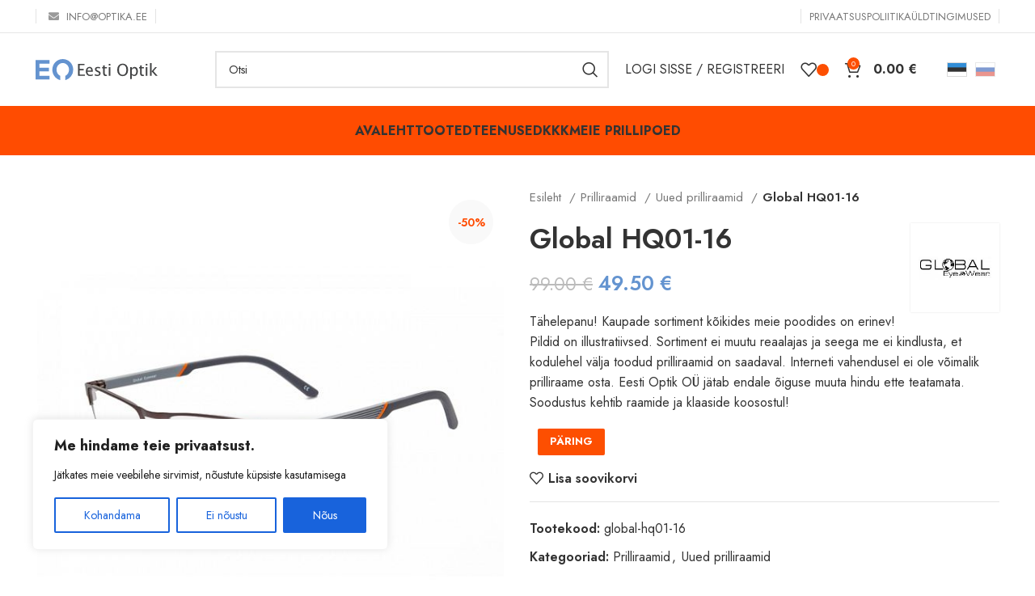

--- FILE ---
content_type: text/html; charset=UTF-8
request_url: https://optika.ee/et/p/global-hq01-16/
body_size: 34590
content:
<!DOCTYPE html>
<html lang="et"
	prefix="og: https://ogp.me/ns#" >
<head>
	<meta charset="UTF-8">
	<link rel="profile" href="https://gmpg.org/xfn/11">
	<link rel="pingback" href="https://optika.ee/xmlrpc.php">

			<script>window.MSInputMethodContext && document.documentMode && document.write('<script src="https://optika.ee/wp-content/themes/woodmart/js/libs/ie11CustomProperties.min.js"><\/script>');</script>
		<title>Global HQ01-16 | Eesti Optik</title>
<meta name='robots' content='max-image-preview:large' />

<!-- All In One SEO Pack 3.7.1[414,455] -->
<meta name="description"  content="Tähelepanu! Kaupade sortiment kõikides meie poodides on erinev! Pildid on illustratiivsed. Sortiment ei muutu reaalajas ja seega me ei kindlusta, et kodulehel" />

<script type="application/ld+json" class="aioseop-schema">{}</script>
<link rel="canonical" href="https://optika.ee/et/p/global-hq01-16/" />
<meta property="og:type" content="article" />
<meta property="og:title" content="Global HQ01-16 | Eesti Optik" />
<meta property="og:description" content="Tähelepanu! Kaupade sortiment kõikides meie poodides on erinev! Pildid on illustratiivsed. Sortiment ei muutu reaalajas ja seega me ei kindlusta, et kodulehel välja toodud prilliraamid on saadaval. In" />
<meta property="og:url" content="https://optika.ee/et/p/global-hq01-16/" />
<meta property="og:site_name" content="optika.ee" />
<meta property="og:image" content="https://optika.ee/wp-content/uploads/2021/06/logo_dzs_markets_color_web.png" />
<meta property="og:image:width" content="863" />
<meta property="og:image:height" content="143" />
<meta property="article:published_time" content="2022-08-19T14:11:02Z" />
<meta property="article:modified_time" content="2022-08-19T14:11:02Z" />
<meta property="og:image:secure_url" content="https://optika.ee/wp-content/uploads/2021/06/logo_dzs_markets_color_web.png" />
<meta name="twitter:card" content="summary" />
<meta name="twitter:title" content="Global HQ01-16 | Eesti Optik" />
<meta name="twitter:description" content="Tähelepanu! Kaupade sortiment kõikides meie poodides on erinev! Pildid on illustratiivsed. Sortiment ei muutu reaalajas ja seega me ei kindlusta, et kodulehel välja toodud prilliraamid on saadaval. In" />
<meta name="twitter:image" content="https://optika.ee/wp-content/uploads/2021/06/logo_dzs_markets_color_web.png" />
<!-- All In One SEO Pack -->
<link rel='dns-prefetch' href='//fonts.googleapis.com' />
<link rel='dns-prefetch' href='//s.w.org' />
<link rel="alternate" type="application/rss+xml" title="Eesti Optik &raquo; RSS" href="https://optika.ee/et/feed/" />
<link rel="alternate" type="application/rss+xml" title="Eesti Optik &raquo; Kommentaaride RSS" href="https://optika.ee/et/comments/feed/" />
<link rel='stylesheet' id='themecomplete-fontawesome-css'  href='https://optika.ee/wp-content/plugins/woocommerce-tm-extra-product-options/assets/css/fontawesome.css?ver=5.12' type='text/css' media='screen' />
<link rel='stylesheet' id='themecomplete-animate-css'  href='https://optika.ee/wp-content/plugins/woocommerce-tm-extra-product-options/assets/css/animate.css?ver=5.1' type='text/css' media='all' />
<link rel='stylesheet' id='themecomplete-epo-css'  href='https://optika.ee/wp-content/plugins/woocommerce-tm-extra-product-options/assets/css/tm-epo.css?ver=5.1' type='text/css' media='all' />
<link rel='stylesheet' id='formcraft-common-css'  href='https://optika.ee/wp-content/plugins/formcraft3/dist/formcraft-common.css?ver=3.8.26' type='text/css' media='all' />
<link rel='stylesheet' id='formcraft-form-css'  href='https://optika.ee/wp-content/plugins/formcraft3/dist/form.css?ver=3.8.26' type='text/css' media='all' />
<link rel='stylesheet' id='snegmcss-css'  href='https://optika.ee/wp-content/plugins/sneg_module/sneg_css.css?9563377&#038;ver=5.9.3' type='text/css' media='all' />
<link rel='stylesheet' id='bodhi-svgs-attachment-css'  href='https://optika.ee/wp-content/plugins/svg-support/css/svgs-attachment.css?ver=5.9.3' type='text/css' media='all' />
<link rel='stylesheet' id='woo-shipping-display-mode-css'  href='https://optika.ee/wp-content/plugins/woo-shipping-display-mode/public/css/woo-shipping-display-mode-public.css?ver=1.0.0' type='text/css' media='all' />
<link rel='stylesheet' id='woocommerce-pdf-invoices-css'  href='https://optika.ee/wp-content/plugins/woocommerce-ultimate-pdf-invoices/public/css/woocommerce-pdf-invoices-public.css?ver=1.4.8' type='text/css' media='all' />
<style id='woocommerce-inline-inline-css' type='text/css'>
.woocommerce form .form-row .required { visibility: visible; }
</style>
<link rel='stylesheet' id='qts_front_styles-css'  href='https://optika.ee/wp-content/plugins/qtranslate-slug/assets/css/qts-default.css?ver=5.9.3' type='text/css' media='all' />
<link rel='stylesheet' id='js_composer_front-css'  href='https://optika.ee/wp-content/plugins/js_composer/assets/css/js_composer.min.css?ver=6.9.0' type='text/css' media='all' />
<link rel='stylesheet' id='vc_font_awesome_5_shims-css'  href='https://optika.ee/wp-content/plugins/js_composer/assets/lib/bower/font-awesome/css/v4-shims.min.css?ver=6.9.0' type='text/css' media='all' />
<link rel='stylesheet' id='vc_font_awesome_5-css'  href='https://optika.ee/wp-content/plugins/js_composer/assets/lib/bower/font-awesome/css/all.min.css?ver=6.9.0' type='text/css' media='all' />
<link rel='stylesheet' id='bootstrap-css'  href='https://optika.ee/wp-content/themes/woodmart/css/bootstrap-light.min.css?ver=7.2.5' type='text/css' media='all' />
<link rel='stylesheet' id='woodmart-style-css'  href='https://optika.ee/wp-content/themes/woodmart/css/parts/base.min.css?ver=7.2.5' type='text/css' media='all' />
<link rel='stylesheet' id='wd-widget-wd-recent-posts-css'  href='https://optika.ee/wp-content/themes/woodmart/css/parts/widget-wd-recent-posts.min.css?ver=7.2.5' type='text/css' media='all' />
<link rel='stylesheet' id='wd-widget-wd-layered-nav-css'  href='https://optika.ee/wp-content/themes/woodmart/css/parts/woo-widget-wd-layered-nav.min.css?ver=7.2.5' type='text/css' media='all' />
<link rel='stylesheet' id='wd-woo-mod-swatches-base-css'  href='https://optika.ee/wp-content/themes/woodmart/css/parts/woo-mod-swatches-base.min.css?ver=7.2.5' type='text/css' media='all' />
<link rel='stylesheet' id='wd-woo-mod-swatches-filter-css'  href='https://optika.ee/wp-content/themes/woodmart/css/parts/woo-mod-swatches-filter.min.css?ver=7.2.5' type='text/css' media='all' />
<link rel='stylesheet' id='wd-widget-product-cat-css'  href='https://optika.ee/wp-content/themes/woodmart/css/parts/woo-widget-product-cat.min.css?ver=7.2.5' type='text/css' media='all' />
<link rel='stylesheet' id='wd-widget-product-list-css'  href='https://optika.ee/wp-content/themes/woodmart/css/parts/woo-widget-product-list.min.css?ver=7.2.5' type='text/css' media='all' />
<link rel='stylesheet' id='wd-revolution-slider-css'  href='https://optika.ee/wp-content/themes/woodmart/css/parts/int-rev-slider.min.css?ver=7.2.5' type='text/css' media='all' />
<link rel='stylesheet' id='wd-wpbakery-base-css'  href='https://optika.ee/wp-content/themes/woodmart/css/parts/int-wpb-base.min.css?ver=7.2.5' type='text/css' media='all' />
<link rel='stylesheet' id='wd-wpbakery-base-deprecated-css'  href='https://optika.ee/wp-content/themes/woodmart/css/parts/int-wpb-base-deprecated.min.css?ver=7.2.5' type='text/css' media='all' />
<link rel='stylesheet' id='wd-woocommerce-base-css'  href='https://optika.ee/wp-content/themes/woodmart/css/parts/woocommerce-base.min.css?ver=7.2.5' type='text/css' media='all' />
<link rel='stylesheet' id='wd-mod-star-rating-css'  href='https://optika.ee/wp-content/themes/woodmart/css/parts/mod-star-rating.min.css?ver=7.2.5' type='text/css' media='all' />
<link rel='stylesheet' id='wd-woo-el-track-order-css'  href='https://optika.ee/wp-content/themes/woodmart/css/parts/woo-el-track-order.min.css?ver=7.2.5' type='text/css' media='all' />
<link rel='stylesheet' id='wd-woo-mod-quantity-css'  href='https://optika.ee/wp-content/themes/woodmart/css/parts/woo-mod-quantity.min.css?ver=7.2.5' type='text/css' media='all' />
<link rel='stylesheet' id='wd-woo-single-prod-el-base-css'  href='https://optika.ee/wp-content/themes/woodmart/css/parts/woo-single-prod-el-base.min.css?ver=7.2.5' type='text/css' media='all' />
<link rel='stylesheet' id='wd-woo-mod-stock-status-css'  href='https://optika.ee/wp-content/themes/woodmart/css/parts/woo-mod-stock-status.min.css?ver=7.2.5' type='text/css' media='all' />
<link rel='stylesheet' id='wd-woo-mod-shop-attributes-css'  href='https://optika.ee/wp-content/themes/woodmart/css/parts/woo-mod-shop-attributes.min.css?ver=7.2.5' type='text/css' media='all' />
<link rel='stylesheet' id='wd-header-base-css'  href='https://optika.ee/wp-content/themes/woodmart/css/parts/header-base.min.css?ver=7.2.5' type='text/css' media='all' />
<link rel='stylesheet' id='wd-mod-tools-css'  href='https://optika.ee/wp-content/themes/woodmart/css/parts/mod-tools.min.css?ver=7.2.5' type='text/css' media='all' />
<link rel='stylesheet' id='wd-header-elements-base-css'  href='https://optika.ee/wp-content/themes/woodmart/css/parts/header-el-base.min.css?ver=7.2.5' type='text/css' media='all' />
<link rel='stylesheet' id='wd-header-search-css'  href='https://optika.ee/wp-content/themes/woodmart/css/parts/header-el-search.min.css?ver=7.2.5' type='text/css' media='all' />
<link rel='stylesheet' id='wd-header-search-form-css'  href='https://optika.ee/wp-content/themes/woodmart/css/parts/header-el-search-form.min.css?ver=7.2.5' type='text/css' media='all' />
<link rel='stylesheet' id='wd-wd-search-results-css'  href='https://optika.ee/wp-content/themes/woodmart/css/parts/wd-search-results.min.css?ver=7.2.5' type='text/css' media='all' />
<link rel='stylesheet' id='wd-wd-search-form-css'  href='https://optika.ee/wp-content/themes/woodmart/css/parts/wd-search-form.min.css?ver=7.2.5' type='text/css' media='all' />
<link rel='stylesheet' id='wd-woo-mod-login-form-css'  href='https://optika.ee/wp-content/themes/woodmart/css/parts/woo-mod-login-form.min.css?ver=7.2.5' type='text/css' media='all' />
<link rel='stylesheet' id='wd-header-my-account-css'  href='https://optika.ee/wp-content/themes/woodmart/css/parts/header-el-my-account.min.css?ver=7.2.5' type='text/css' media='all' />
<link rel='stylesheet' id='wd-header-cart-css'  href='https://optika.ee/wp-content/themes/woodmart/css/parts/header-el-cart.min.css?ver=7.2.5' type='text/css' media='all' />
<link rel='stylesheet' id='wd-widget-shopping-cart-css'  href='https://optika.ee/wp-content/themes/woodmart/css/parts/woo-widget-shopping-cart.min.css?ver=7.2.5' type='text/css' media='all' />
<link rel='stylesheet' id='wd-header-cart-side-css'  href='https://optika.ee/wp-content/themes/woodmart/css/parts/header-el-cart-side.min.css?ver=7.2.5' type='text/css' media='all' />
<link rel='stylesheet' id='wd-page-title-css'  href='https://optika.ee/wp-content/themes/woodmart/css/parts/page-title.min.css?ver=7.2.5' type='text/css' media='all' />
<link rel='stylesheet' id='wd-woo-single-prod-predefined-css'  href='https://optika.ee/wp-content/themes/woodmart/css/parts/woo-single-prod-predefined.min.css?ver=7.2.5' type='text/css' media='all' />
<link rel='stylesheet' id='wd-woo-single-prod-and-quick-view-predefined-css'  href='https://optika.ee/wp-content/themes/woodmart/css/parts/woo-single-prod-and-quick-view-predefined.min.css?ver=7.2.5' type='text/css' media='all' />
<link rel='stylesheet' id='wd-woo-single-prod-el-tabs-predefined-css'  href='https://optika.ee/wp-content/themes/woodmart/css/parts/woo-single-prod-el-tabs-predefined.min.css?ver=7.2.5' type='text/css' media='all' />
<link rel='stylesheet' id='wd-woo-single-prod-el-gallery-css'  href='https://optika.ee/wp-content/themes/woodmart/css/parts/woo-single-prod-el-gallery.min.css?ver=7.2.5' type='text/css' media='all' />
<link rel='stylesheet' id='wd-owl-carousel-css'  href='https://optika.ee/wp-content/themes/woodmart/css/parts/lib-owl-carousel.min.css?ver=7.2.5' type='text/css' media='all' />
<link rel='stylesheet' id='wd-woo-mod-product-labels-css'  href='https://optika.ee/wp-content/themes/woodmart/css/parts/woo-mod-product-labels.min.css?ver=7.2.5' type='text/css' media='all' />
<link rel='stylesheet' id='wd-woo-mod-product-labels-round-css'  href='https://optika.ee/wp-content/themes/woodmart/css/parts/woo-mod-product-labels-round.min.css?ver=7.2.5' type='text/css' media='all' />
<link rel='stylesheet' id='wd-tabs-css'  href='https://optika.ee/wp-content/themes/woodmart/css/parts/el-tabs.min.css?ver=7.2.5' type='text/css' media='all' />
<link rel='stylesheet' id='wd-woo-single-prod-el-tabs-opt-layout-tabs-css'  href='https://optika.ee/wp-content/themes/woodmart/css/parts/woo-single-prod-el-tabs-opt-layout-tabs.min.css?ver=7.2.5' type='text/css' media='all' />
<link rel='stylesheet' id='wd-accordion-css'  href='https://optika.ee/wp-content/themes/woodmart/css/parts/el-accordion.min.css?ver=7.2.5' type='text/css' media='all' />
<link rel='stylesheet' id='wd-product-loop-css'  href='https://optika.ee/wp-content/themes/woodmart/css/parts/woo-product-loop.min.css?ver=7.2.5' type='text/css' media='all' />
<link rel='stylesheet' id='wd-product-loop-standard-css'  href='https://optika.ee/wp-content/themes/woodmart/css/parts/woo-product-loop-standard.min.css?ver=7.2.5' type='text/css' media='all' />
<link rel='stylesheet' id='wd-woo-mod-add-btn-replace-css'  href='https://optika.ee/wp-content/themes/woodmart/css/parts/woo-mod-add-btn-replace.min.css?ver=7.2.5' type='text/css' media='all' />
<link rel='stylesheet' id='wd-categories-loop-css'  href='https://optika.ee/wp-content/themes/woodmart/css/parts/woo-categories-loop-old.min.css?ver=7.2.5' type='text/css' media='all' />
<link rel='stylesheet' id='wd-add-to-cart-popup-css'  href='https://optika.ee/wp-content/themes/woodmart/css/parts/woo-opt-add-to-cart-popup.min.css?ver=7.2.5' type='text/css' media='all' />
<link rel='stylesheet' id='wd-mfp-popup-css'  href='https://optika.ee/wp-content/themes/woodmart/css/parts/lib-magnific-popup.min.css?ver=7.2.5' type='text/css' media='all' />
<link rel='stylesheet' id='wd-footer-base-css'  href='https://optika.ee/wp-content/themes/woodmart/css/parts/footer-base.min.css?ver=7.2.5' type='text/css' media='all' />
<link rel='stylesheet' id='wd-scroll-top-css'  href='https://optika.ee/wp-content/themes/woodmart/css/parts/opt-scrolltotop.min.css?ver=7.2.5' type='text/css' media='all' />
<link rel='stylesheet' id='xts-style-theme_settings_default-css'  href='https://optika.ee/wp-content/uploads/2024/04/xts-theme_settings_default-1711986620.css?ver=7.2.5' type='text/css' media='all' />
<link rel='stylesheet' id='xts-google-fonts-css'  href='https://fonts.googleapis.com/css?family=Jost%3A400%2C600%2C700&#038;ver=7.2.5' type='text/css' media='all' />
<script type='text/javascript' src='https://optika.ee/wp-includes/js/jquery/jquery.min.js?ver=3.6.0' id='jquery-core-js'></script>
<script type='text/javascript' src='https://optika.ee/wp-includes/js/jquery/jquery-migrate.min.js?ver=3.3.2' id='jquery-migrate-js'></script>
<script type='text/javascript' src='https://optika.ee/wp-content/plugins/woocommerce-eabi-postoffice/js/jquery.cascadingdropdown.js?ver=5.9.3' id='jquery-cascadingdropdown-js'></script>
<script type='text/javascript' src='https://optika.ee/wp-content/plugins/woocommerce-eabi-postoffice/js/eabi.cascadingdropdown.js?ver=5.9.3' id='eabi-cascadingdropdown-js'></script>
<script type='text/javascript' id='cookie-law-info-js-extra'>
/* <![CDATA[ */
var _ckyConfig = {"_ipData":[],"_assetsURL":"https:\/\/optika.ee\/wp-content\/plugins\/cookie-law-info\/lite\/frontend\/images\/","_publicURL":"https:\/\/optika.ee","_expiry":"365","_categories":[{"name":"Vajalik","slug":"necessary","isNecessary":true,"ccpaDoNotSell":true,"cookies":[{"cookieID":"1","domain":"optika.ee","provider":""}],"active":true,"defaultConsent":{"gdpr":true,"ccpa":true}},{"name":"Funktsionaalne","slug":"functional","isNecessary":false,"ccpaDoNotSell":true,"cookies":[{"cookieID":"2","domain":"optika.ee","provider":""}],"active":true,"defaultConsent":{"gdpr":false,"ccpa":false}},{"name":"Anal\u00fc\u00fctika","slug":"analytics","isNecessary":false,"ccpaDoNotSell":true,"cookies":[{"cookieID":"3","domain":"optika.ee","provider":""}],"active":true,"defaultConsent":{"gdpr":false,"ccpa":false}},{"name":"J\u00f5udlus","slug":"performance","isNecessary":false,"ccpaDoNotSell":true,"cookies":[{"cookieID":"5","domain":"optika.ee","provider":""}],"active":true,"defaultConsent":{"gdpr":false,"ccpa":false}},{"name":"Reklaam","slug":"advertisement","isNecessary":false,"ccpaDoNotSell":true,"cookies":[{"cookieID":"66","domain":"optika.ee","provider":""}],"active":true,"defaultConsent":{"gdpr":false,"ccpa":false}}],"_activeLaw":"gdpr","_rootDomain":"","_block":"1","_showBanner":"1","_bannerConfig":{"settings":{"type":"box","preferenceCenterType":"popup","position":"bottom-left","applicableLaw":"gdpr"},"behaviours":{"reloadBannerOnAccept":false,"loadAnalyticsByDefault":false,"animations":{"onLoad":"animate","onHide":"sticky"}},"config":{"revisitConsent":{"status":true,"tag":"revisit-consent","position":"bottom-left","meta":{"url":"#"},"styles":{"background-color":"#0056A7"},"elements":{"title":{"type":"text","tag":"revisit-consent-title","status":true,"styles":{"color":"#0056a7"}}}},"preferenceCenter":{"toggle":{"status":true,"tag":"detail-category-toggle","type":"toggle","states":{"active":{"styles":{"background-color":"#1863DC"}},"inactive":{"styles":{"background-color":"#D0D5D2"}}}}},"categoryPreview":{"status":false,"toggle":{"status":true,"tag":"detail-category-preview-toggle","type":"toggle","states":{"active":{"styles":{"background-color":"#1863DC"}},"inactive":{"styles":{"background-color":"#D0D5D2"}}}}},"videoPlaceholder":{"status":true,"styles":{"background-color":"#000000","border-color":"#000000","color":"#ffffff"}},"readMore":{"status":false,"tag":"readmore-button","type":"link","meta":{"noFollow":true,"newTab":true},"styles":{"color":"#1863DC","background-color":"transparent","border-color":"transparent"}},"auditTable":{"status":true},"optOption":{"status":true,"toggle":{"status":true,"tag":"optout-option-toggle","type":"toggle","states":{"active":{"styles":{"background-color":"#1863dc"}},"inactive":{"styles":{"background-color":"#FFFFFF"}}}}}}},"_version":"3.2.1","_logConsent":"1","_tags":[{"tag":"accept-button","styles":{"color":"#FFFFFF","background-color":"#1863DC","border-color":"#1863DC"}},{"tag":"reject-button","styles":{"color":"#1863DC","background-color":"transparent","border-color":"#1863DC"}},{"tag":"settings-button","styles":{"color":"#1863DC","background-color":"transparent","border-color":"#1863DC"}},{"tag":"readmore-button","styles":{"color":"#1863DC","background-color":"transparent","border-color":"transparent"}},{"tag":"donotsell-button","styles":{"color":"#1863DC","background-color":"transparent","border-color":"transparent"}},{"tag":"accept-button","styles":{"color":"#FFFFFF","background-color":"#1863DC","border-color":"#1863DC"}},{"tag":"revisit-consent","styles":{"background-color":"#0056A7"}}],"_shortCodes":[{"key":"cky_readmore","content":"<a href=\"#\" class=\"cky-policy\" aria-label=\"K\u00fcpsiste poliitika\" target=\"_blank\" rel=\"noopener\" data-cky-tag=\"readmore-button\">K\u00fcpsiste poliitika<\/a>","tag":"readmore-button","status":false,"attributes":{"rel":"nofollow","target":"_blank"}},{"key":"cky_show_desc","content":"<button class=\"cky-show-desc-btn\" data-cky-tag=\"show-desc-button\" aria-label=\"N\u00e4ita rohkem\">N\u00e4ita rohkem<\/button>","tag":"show-desc-button","status":true,"attributes":[]},{"key":"cky_hide_desc","content":"<button class=\"cky-show-desc-btn\" data-cky-tag=\"hide-desc-button\" aria-label=\"N\u00e4ita v\u00e4hem\">N\u00e4ita v\u00e4hem<\/button>","tag":"hide-desc-button","status":true,"attributes":[]},{"key":"cky_category_toggle_label","content":"[cky_{{status}}_category_label] [cky_preference_{{category_slug}}_title]","tag":"","status":true,"attributes":[]},{"key":"cky_enable_category_label","content":"Enable","tag":"","status":true,"attributes":[]},{"key":"cky_disable_category_label","content":"Disable","tag":"","status":true,"attributes":[]},{"key":"cky_video_placeholder","content":"<div class=\"video-placeholder-normal\" data-cky-tag=\"video-placeholder\" id=\"[UNIQUEID]\"><p class=\"video-placeholder-text-normal\" data-cky-tag=\"placeholder-title\">Palun aktsepteerige k\u00fcpsiseid selle sisu juurde p\u00e4\u00e4semiseks.<\/p><\/div>","tag":"","status":true,"attributes":[]},{"key":"cky_enable_optout_label","content":"Enable","tag":"","status":true,"attributes":[]},{"key":"cky_disable_optout_label","content":"Disable","tag":"","status":true,"attributes":[]},{"key":"cky_optout_toggle_label","content":"[cky_{{status}}_optout_label] [cky_optout_option_title]","tag":"","status":true,"attributes":[]},{"key":"cky_optout_option_title","content":"Do Not Sell or Share My Personal Information","tag":"","status":true,"attributes":[]},{"key":"cky_optout_close_label","content":"Close","tag":"","status":true,"attributes":[]}],"_rtl":"","_providersToBlock":[]};
var _ckyStyles = {"css":".cky-overlay{background: #000000; opacity: 0.4; position: fixed; top: 0; left: 0; width: 100%; height: 100%; z-index: 99999999;}.cky-hide{display: none;}.cky-btn-revisit-wrapper{display: flex; align-items: center; justify-content: center; background: #0056a7; width: 45px; height: 45px; border-radius: 50%; position: fixed; z-index: 999999; cursor: pointer;}.cky-revisit-bottom-left{bottom: 15px; left: 15px;}.cky-revisit-bottom-right{bottom: 15px; right: 15px;}.cky-btn-revisit-wrapper .cky-btn-revisit{display: flex; align-items: center; justify-content: center; background: none; border: none; cursor: pointer; position: relative; margin: 0; padding: 0;}.cky-btn-revisit-wrapper .cky-btn-revisit img{max-width: fit-content; margin: 0; height: 30px; width: 30px;}.cky-revisit-bottom-left:hover::before{content: attr(data-tooltip); position: absolute; background: #4e4b66; color: #ffffff; left: calc(100% + 7px); font-size: 12px; line-height: 16px; width: max-content; padding: 4px 8px; border-radius: 4px;}.cky-revisit-bottom-left:hover::after{position: absolute; content: \"\"; border: 5px solid transparent; left: calc(100% + 2px); border-left-width: 0; border-right-color: #4e4b66;}.cky-revisit-bottom-right:hover::before{content: attr(data-tooltip); position: absolute; background: #4e4b66; color: #ffffff; right: calc(100% + 7px); font-size: 12px; line-height: 16px; width: max-content; padding: 4px 8px; border-radius: 4px;}.cky-revisit-bottom-right:hover::after{position: absolute; content: \"\"; border: 5px solid transparent; right: calc(100% + 2px); border-right-width: 0; border-left-color: #4e4b66;}.cky-revisit-hide{display: none;}.cky-consent-container{position: fixed; width: 440px; box-sizing: border-box; z-index: 9999999; border-radius: 6px;}.cky-consent-container .cky-consent-bar{background: #ffffff; border: 1px solid; padding: 20px 26px; box-shadow: 0 -1px 10px 0 #acabab4d; border-radius: 6px;}.cky-box-bottom-left{bottom: 40px; left: 40px;}.cky-box-bottom-right{bottom: 40px; right: 40px;}.cky-box-top-left{top: 40px; left: 40px;}.cky-box-top-right{top: 40px; right: 40px;}.cky-custom-brand-logo-wrapper .cky-custom-brand-logo{width: 100px; height: auto; margin: 0 0 12px 0;}.cky-notice .cky-title{color: #212121; font-weight: 700; font-size: 18px; line-height: 24px; margin: 0 0 12px 0;}.cky-notice-des *,.cky-preference-content-wrapper *,.cky-accordion-header-des *,.cky-gpc-wrapper .cky-gpc-desc *{font-size: 14px;}.cky-notice-des{color: #212121; font-size: 14px; line-height: 24px; font-weight: 400;}.cky-notice-des img{height: 25px; width: 25px;}.cky-consent-bar .cky-notice-des p,.cky-gpc-wrapper .cky-gpc-desc p,.cky-preference-body-wrapper .cky-preference-content-wrapper p,.cky-accordion-header-wrapper .cky-accordion-header-des p,.cky-cookie-des-table li div:last-child p{color: inherit; margin-top: 0; overflow-wrap: break-word;}.cky-notice-des P:last-child,.cky-preference-content-wrapper p:last-child,.cky-cookie-des-table li div:last-child p:last-child,.cky-gpc-wrapper .cky-gpc-desc p:last-child{margin-bottom: 0;}.cky-notice-des a.cky-policy,.cky-notice-des button.cky-policy{font-size: 14px; color: #1863dc; white-space: nowrap; cursor: pointer; background: transparent; border: 1px solid; text-decoration: underline;}.cky-notice-des button.cky-policy{padding: 0;}.cky-notice-des a.cky-policy:focus-visible,.cky-notice-des button.cky-policy:focus-visible,.cky-preference-content-wrapper .cky-show-desc-btn:focus-visible,.cky-accordion-header .cky-accordion-btn:focus-visible,.cky-preference-header .cky-btn-close:focus-visible,.cky-switch input[type=\"checkbox\"]:focus-visible,.cky-footer-wrapper a:focus-visible,.cky-btn:focus-visible{outline: 2px solid #1863dc; outline-offset: 2px;}.cky-btn:focus:not(:focus-visible),.cky-accordion-header .cky-accordion-btn:focus:not(:focus-visible),.cky-preference-content-wrapper .cky-show-desc-btn:focus:not(:focus-visible),.cky-btn-revisit-wrapper .cky-btn-revisit:focus:not(:focus-visible),.cky-preference-header .cky-btn-close:focus:not(:focus-visible),.cky-consent-bar .cky-banner-btn-close:focus:not(:focus-visible){outline: 0;}button.cky-show-desc-btn:not(:hover):not(:active){color: #1863dc; background: transparent;}button.cky-accordion-btn:not(:hover):not(:active),button.cky-banner-btn-close:not(:hover):not(:active),button.cky-btn-revisit:not(:hover):not(:active),button.cky-btn-close:not(:hover):not(:active){background: transparent;}.cky-consent-bar button:hover,.cky-modal.cky-modal-open button:hover,.cky-consent-bar button:focus,.cky-modal.cky-modal-open button:focus{text-decoration: none;}.cky-notice-btn-wrapper{display: flex; justify-content: flex-start; align-items: center; flex-wrap: wrap; margin-top: 16px;}.cky-notice-btn-wrapper .cky-btn{text-shadow: none; box-shadow: none;}.cky-btn{flex: auto; max-width: 100%; font-size: 14px; font-family: inherit; line-height: 24px; padding: 8px; font-weight: 500; margin: 0 8px 0 0; border-radius: 2px; cursor: pointer; text-align: center; text-transform: none; min-height: 0;}.cky-btn:hover{opacity: 0.8;}.cky-btn-customize{color: #1863dc; background: transparent; border: 2px solid #1863dc;}.cky-btn-reject{color: #1863dc; background: transparent; border: 2px solid #1863dc;}.cky-btn-accept{background: #1863dc; color: #ffffff; border: 2px solid #1863dc;}.cky-btn:last-child{margin-right: 0;}@media (max-width: 576px){.cky-box-bottom-left{bottom: 0; left: 0;}.cky-box-bottom-right{bottom: 0; right: 0;}.cky-box-top-left{top: 0; left: 0;}.cky-box-top-right{top: 0; right: 0;}}@media (max-width: 440px){.cky-box-bottom-left, .cky-box-bottom-right, .cky-box-top-left, .cky-box-top-right{width: 100%; max-width: 100%;}.cky-consent-container .cky-consent-bar{padding: 20px 0;}.cky-custom-brand-logo-wrapper, .cky-notice .cky-title, .cky-notice-des, .cky-notice-btn-wrapper{padding: 0 24px;}.cky-notice-des{max-height: 40vh; overflow-y: scroll;}.cky-notice-btn-wrapper{flex-direction: column; margin-top: 0;}.cky-btn{width: 100%; margin: 10px 0 0 0;}.cky-notice-btn-wrapper .cky-btn-customize{order: 2;}.cky-notice-btn-wrapper .cky-btn-reject{order: 3;}.cky-notice-btn-wrapper .cky-btn-accept{order: 1; margin-top: 16px;}}@media (max-width: 352px){.cky-notice .cky-title{font-size: 16px;}.cky-notice-des *{font-size: 12px;}.cky-notice-des, .cky-btn{font-size: 12px;}}.cky-modal.cky-modal-open{display: flex; visibility: visible; -webkit-transform: translate(-50%, -50%); -moz-transform: translate(-50%, -50%); -ms-transform: translate(-50%, -50%); -o-transform: translate(-50%, -50%); transform: translate(-50%, -50%); top: 50%; left: 50%; transition: all 1s ease;}.cky-modal{box-shadow: 0 32px 68px rgba(0, 0, 0, 0.3); margin: 0 auto; position: fixed; max-width: 100%; background: #ffffff; top: 50%; box-sizing: border-box; border-radius: 6px; z-index: 999999999; color: #212121; -webkit-transform: translate(-50%, 100%); -moz-transform: translate(-50%, 100%); -ms-transform: translate(-50%, 100%); -o-transform: translate(-50%, 100%); transform: translate(-50%, 100%); visibility: hidden; transition: all 0s ease;}.cky-preference-center{max-height: 79vh; overflow: hidden; width: 845px; overflow: hidden; flex: 1 1 0; display: flex; flex-direction: column; border-radius: 6px;}.cky-preference-header{display: flex; align-items: center; justify-content: space-between; padding: 22px 24px; border-bottom: 1px solid;}.cky-preference-header .cky-preference-title{font-size: 18px; font-weight: 700; line-height: 24px;}.cky-preference-header .cky-btn-close{margin: 0; cursor: pointer; vertical-align: middle; padding: 0; background: none; border: none; width: auto; height: auto; min-height: 0; line-height: 0; text-shadow: none; box-shadow: none;}.cky-preference-header .cky-btn-close img{margin: 0; height: 10px; width: 10px;}.cky-preference-body-wrapper{padding: 0 24px; flex: 1; overflow: auto; box-sizing: border-box;}.cky-preference-content-wrapper,.cky-gpc-wrapper .cky-gpc-desc{font-size: 14px; line-height: 24px; font-weight: 400; padding: 12px 0;}.cky-preference-content-wrapper{border-bottom: 1px solid;}.cky-preference-content-wrapper img{height: 25px; width: 25px;}.cky-preference-content-wrapper .cky-show-desc-btn{font-size: 14px; font-family: inherit; color: #1863dc; text-decoration: none; line-height: 24px; padding: 0; margin: 0; white-space: nowrap; cursor: pointer; background: transparent; border-color: transparent; text-transform: none; min-height: 0; text-shadow: none; box-shadow: none;}.cky-accordion-wrapper{margin-bottom: 10px;}.cky-accordion{border-bottom: 1px solid;}.cky-accordion:last-child{border-bottom: none;}.cky-accordion .cky-accordion-item{display: flex; margin-top: 10px;}.cky-accordion .cky-accordion-body{display: none;}.cky-accordion.cky-accordion-active .cky-accordion-body{display: block; padding: 0 22px; margin-bottom: 16px;}.cky-accordion-header-wrapper{cursor: pointer; width: 100%;}.cky-accordion-item .cky-accordion-header{display: flex; justify-content: space-between; align-items: center;}.cky-accordion-header .cky-accordion-btn{font-size: 16px; font-family: inherit; color: #212121; line-height: 24px; background: none; border: none; font-weight: 700; padding: 0; margin: 0; cursor: pointer; text-transform: none; min-height: 0; text-shadow: none; box-shadow: none;}.cky-accordion-header .cky-always-active{color: #008000; font-weight: 600; line-height: 24px; font-size: 14px;}.cky-accordion-header-des{font-size: 14px; line-height: 24px; margin: 10px 0 16px 0;}.cky-accordion-chevron{margin-right: 22px; position: relative; cursor: pointer;}.cky-accordion-chevron-hide{display: none;}.cky-accordion .cky-accordion-chevron i::before{content: \"\"; position: absolute; border-right: 1.4px solid; border-bottom: 1.4px solid; border-color: inherit; height: 6px; width: 6px; -webkit-transform: rotate(-45deg); -moz-transform: rotate(-45deg); -ms-transform: rotate(-45deg); -o-transform: rotate(-45deg); transform: rotate(-45deg); transition: all 0.2s ease-in-out; top: 8px;}.cky-accordion.cky-accordion-active .cky-accordion-chevron i::before{-webkit-transform: rotate(45deg); -moz-transform: rotate(45deg); -ms-transform: rotate(45deg); -o-transform: rotate(45deg); transform: rotate(45deg);}.cky-audit-table{background: #f4f4f4; border-radius: 6px;}.cky-audit-table .cky-empty-cookies-text{color: inherit; font-size: 12px; line-height: 24px; margin: 0; padding: 10px;}.cky-audit-table .cky-cookie-des-table{font-size: 12px; line-height: 24px; font-weight: normal; padding: 15px 10px; border-bottom: 1px solid; border-bottom-color: inherit; margin: 0;}.cky-audit-table .cky-cookie-des-table:last-child{border-bottom: none;}.cky-audit-table .cky-cookie-des-table li{list-style-type: none; display: flex; padding: 3px 0;}.cky-audit-table .cky-cookie-des-table li:first-child{padding-top: 0;}.cky-cookie-des-table li div:first-child{width: 100px; font-weight: 600; word-break: break-word; word-wrap: break-word;}.cky-cookie-des-table li div:last-child{flex: 1; word-break: break-word; word-wrap: break-word; margin-left: 8px;}.cky-footer-shadow{display: block; width: 100%; height: 40px; background: linear-gradient(180deg, rgba(255, 255, 255, 0) 0%, #ffffff 100%); position: absolute; bottom: calc(100% - 1px);}.cky-footer-wrapper{position: relative;}.cky-prefrence-btn-wrapper{display: flex; flex-wrap: wrap; align-items: center; justify-content: center; padding: 22px 24px; border-top: 1px solid;}.cky-prefrence-btn-wrapper .cky-btn{flex: auto; max-width: 100%; text-shadow: none; box-shadow: none;}.cky-btn-preferences{color: #1863dc; background: transparent; border: 2px solid #1863dc;}.cky-preference-header,.cky-preference-body-wrapper,.cky-preference-content-wrapper,.cky-accordion-wrapper,.cky-accordion,.cky-accordion-wrapper,.cky-footer-wrapper,.cky-prefrence-btn-wrapper{border-color: inherit;}@media (max-width: 845px){.cky-modal{max-width: calc(100% - 16px);}}@media (max-width: 576px){.cky-modal{max-width: 100%;}.cky-preference-center{max-height: 100vh;}.cky-prefrence-btn-wrapper{flex-direction: column;}.cky-accordion.cky-accordion-active .cky-accordion-body{padding-right: 0;}.cky-prefrence-btn-wrapper .cky-btn{width: 100%; margin: 10px 0 0 0;}.cky-prefrence-btn-wrapper .cky-btn-reject{order: 3;}.cky-prefrence-btn-wrapper .cky-btn-accept{order: 1; margin-top: 0;}.cky-prefrence-btn-wrapper .cky-btn-preferences{order: 2;}}@media (max-width: 425px){.cky-accordion-chevron{margin-right: 15px;}.cky-notice-btn-wrapper{margin-top: 0;}.cky-accordion.cky-accordion-active .cky-accordion-body{padding: 0 15px;}}@media (max-width: 352px){.cky-preference-header .cky-preference-title{font-size: 16px;}.cky-preference-header{padding: 16px 24px;}.cky-preference-content-wrapper *, .cky-accordion-header-des *{font-size: 12px;}.cky-preference-content-wrapper, .cky-preference-content-wrapper .cky-show-more, .cky-accordion-header .cky-always-active, .cky-accordion-header-des, .cky-preference-content-wrapper .cky-show-desc-btn, .cky-notice-des a.cky-policy{font-size: 12px;}.cky-accordion-header .cky-accordion-btn{font-size: 14px;}}.cky-switch{display: flex;}.cky-switch input[type=\"checkbox\"]{position: relative; width: 44px; height: 24px; margin: 0; background: #d0d5d2; -webkit-appearance: none; border-radius: 50px; cursor: pointer; outline: 0; border: none; top: 0;}.cky-switch input[type=\"checkbox\"]:checked{background: #1863dc;}.cky-switch input[type=\"checkbox\"]:before{position: absolute; content: \"\"; height: 20px; width: 20px; left: 2px; bottom: 2px; border-radius: 50%; background-color: white; -webkit-transition: 0.4s; transition: 0.4s; margin: 0;}.cky-switch input[type=\"checkbox\"]:after{display: none;}.cky-switch input[type=\"checkbox\"]:checked:before{-webkit-transform: translateX(20px); -ms-transform: translateX(20px); transform: translateX(20px);}@media (max-width: 425px){.cky-switch input[type=\"checkbox\"]{width: 38px; height: 21px;}.cky-switch input[type=\"checkbox\"]:before{height: 17px; width: 17px;}.cky-switch input[type=\"checkbox\"]:checked:before{-webkit-transform: translateX(17px); -ms-transform: translateX(17px); transform: translateX(17px);}}.cky-consent-bar .cky-banner-btn-close{position: absolute; right: 9px; top: 5px; background: none; border: none; cursor: pointer; padding: 0; margin: 0; min-height: 0; line-height: 0; height: auto; width: auto; text-shadow: none; box-shadow: none;}.cky-consent-bar .cky-banner-btn-close img{height: 9px; width: 9px; margin: 0;}.cky-notice-group{font-size: 14px; line-height: 24px; font-weight: 400; color: #212121;}.cky-notice-btn-wrapper .cky-btn-do-not-sell{font-size: 14px; line-height: 24px; padding: 6px 0; margin: 0; font-weight: 500; background: none; border-radius: 2px; border: none; cursor: pointer; text-align: left; color: #1863dc; background: transparent; border-color: transparent; box-shadow: none; text-shadow: none;}.cky-consent-bar .cky-banner-btn-close:focus-visible,.cky-notice-btn-wrapper .cky-btn-do-not-sell:focus-visible,.cky-opt-out-btn-wrapper .cky-btn:focus-visible,.cky-opt-out-checkbox-wrapper input[type=\"checkbox\"].cky-opt-out-checkbox:focus-visible{outline: 2px solid #1863dc; outline-offset: 2px;}@media (max-width: 440px){.cky-consent-container{width: 100%;}}@media (max-width: 352px){.cky-notice-des a.cky-policy, .cky-notice-btn-wrapper .cky-btn-do-not-sell{font-size: 12px;}}.cky-opt-out-wrapper{padding: 12px 0;}.cky-opt-out-wrapper .cky-opt-out-checkbox-wrapper{display: flex; align-items: center;}.cky-opt-out-checkbox-wrapper .cky-opt-out-checkbox-label{font-size: 16px; font-weight: 700; line-height: 24px; margin: 0 0 0 12px; cursor: pointer;}.cky-opt-out-checkbox-wrapper input[type=\"checkbox\"].cky-opt-out-checkbox{background-color: #ffffff; border: 1px solid black; width: 20px; height: 18.5px; margin: 0; -webkit-appearance: none; position: relative; display: flex; align-items: center; justify-content: center; border-radius: 2px; cursor: pointer;}.cky-opt-out-checkbox-wrapper input[type=\"checkbox\"].cky-opt-out-checkbox:checked{background-color: #1863dc; border: none;}.cky-opt-out-checkbox-wrapper input[type=\"checkbox\"].cky-opt-out-checkbox:checked::after{left: 6px; bottom: 4px; width: 7px; height: 13px; border: solid #ffffff; border-width: 0 3px 3px 0; border-radius: 2px; -webkit-transform: rotate(45deg); -ms-transform: rotate(45deg); transform: rotate(45deg); content: \"\"; position: absolute; box-sizing: border-box;}.cky-opt-out-checkbox-wrapper.cky-disabled .cky-opt-out-checkbox-label,.cky-opt-out-checkbox-wrapper.cky-disabled input[type=\"checkbox\"].cky-opt-out-checkbox{cursor: no-drop;}.cky-gpc-wrapper{margin: 0 0 0 32px;}.cky-footer-wrapper .cky-opt-out-btn-wrapper{display: flex; flex-wrap: wrap; align-items: center; justify-content: center; padding: 22px 24px;}.cky-opt-out-btn-wrapper .cky-btn{flex: auto; max-width: 100%; text-shadow: none; box-shadow: none;}.cky-opt-out-btn-wrapper .cky-btn-cancel{border: 1px solid #dedfe0; background: transparent; color: #858585;}.cky-opt-out-btn-wrapper .cky-btn-confirm{background: #1863dc; color: #ffffff; border: 1px solid #1863dc;}@media (max-width: 352px){.cky-opt-out-checkbox-wrapper .cky-opt-out-checkbox-label{font-size: 14px;}.cky-gpc-wrapper .cky-gpc-desc, .cky-gpc-wrapper .cky-gpc-desc *{font-size: 12px;}.cky-opt-out-checkbox-wrapper input[type=\"checkbox\"].cky-opt-out-checkbox{width: 16px; height: 16px;}.cky-opt-out-checkbox-wrapper input[type=\"checkbox\"].cky-opt-out-checkbox:checked::after{left: 5px; bottom: 4px; width: 3px; height: 9px;}.cky-gpc-wrapper{margin: 0 0 0 28px;}}.video-placeholder-youtube{background-size: 100% 100%; background-position: center; background-repeat: no-repeat; background-color: #b2b0b059; position: relative; display: flex; align-items: center; justify-content: center; max-width: 100%;}.video-placeholder-text-youtube{text-align: center; align-items: center; padding: 10px 16px; background-color: #000000cc; color: #ffffff; border: 1px solid; border-radius: 2px; cursor: pointer;}.video-placeholder-normal{background-image: url(\"\/wp-content\/plugins\/cookie-law-info\/lite\/frontend\/images\/placeholder.svg\"); background-size: 80px; background-position: center; background-repeat: no-repeat; background-color: #b2b0b059; position: relative; display: flex; align-items: flex-end; justify-content: center; max-width: 100%;}.video-placeholder-text-normal{align-items: center; padding: 10px 16px; text-align: center; border: 1px solid; border-radius: 2px; cursor: pointer;}.cky-rtl{direction: rtl; text-align: right;}.cky-rtl .cky-banner-btn-close{left: 9px; right: auto;}.cky-rtl .cky-notice-btn-wrapper .cky-btn:last-child{margin-right: 8px;}.cky-rtl .cky-notice-btn-wrapper .cky-btn:first-child{margin-right: 0;}.cky-rtl .cky-notice-btn-wrapper{margin-left: 0; margin-right: 15px;}.cky-rtl .cky-prefrence-btn-wrapper .cky-btn{margin-right: 8px;}.cky-rtl .cky-prefrence-btn-wrapper .cky-btn:first-child{margin-right: 0;}.cky-rtl .cky-accordion .cky-accordion-chevron i::before{border: none; border-left: 1.4px solid; border-top: 1.4px solid; left: 12px;}.cky-rtl .cky-accordion.cky-accordion-active .cky-accordion-chevron i::before{-webkit-transform: rotate(-135deg); -moz-transform: rotate(-135deg); -ms-transform: rotate(-135deg); -o-transform: rotate(-135deg); transform: rotate(-135deg);}@media (max-width: 768px){.cky-rtl .cky-notice-btn-wrapper{margin-right: 0;}}@media (max-width: 576px){.cky-rtl .cky-notice-btn-wrapper .cky-btn:last-child{margin-right: 0;}.cky-rtl .cky-prefrence-btn-wrapper .cky-btn{margin-right: 0;}.cky-rtl .cky-accordion.cky-accordion-active .cky-accordion-body{padding: 0 22px 0 0;}}@media (max-width: 425px){.cky-rtl .cky-accordion.cky-accordion-active .cky-accordion-body{padding: 0 15px 0 0;}}.cky-rtl .cky-opt-out-btn-wrapper .cky-btn{margin-right: 12px;}.cky-rtl .cky-opt-out-btn-wrapper .cky-btn:first-child{margin-right: 0;}.cky-rtl .cky-opt-out-checkbox-wrapper .cky-opt-out-checkbox-label{margin: 0 12px 0 0;}"};
/* ]]> */
</script>
<script type='text/javascript' src='https://optika.ee/wp-content/plugins/cookie-law-info/lite/frontend/js/script.min.js?ver=3.2.1' id='cookie-law-info-js'></script>
<script type='text/javascript' src='https://optika.ee/wp-content/plugins/svg-support/js/min/svgs-inline-min.js?ver=1.0.0' id='bodhi_svg_inline-js'></script>
<script type='text/javascript' id='bodhi_svg_inline-js-after'>
cssTarget="img.style-svg";ForceInlineSVGActive="false";
</script>
<script type='text/javascript' src='https://optika.ee/wp-content/plugins/woo-shipping-display-mode/public/js/woo-shipping-display-mode-public.js?ver=1.0.0' id='woo-shipping-display-mode-js'></script>
<script type='text/javascript' src='https://optika.ee/wp-content/plugins/woocommerce/assets/js/jquery-blockui/jquery.blockUI.min.js?ver=2.7.0-wc.6.4.1' id='jquery-blockui-js'></script>
<script type='text/javascript' id='wc-add-to-cart-js-extra'>
/* <![CDATA[ */
var wc_add_to_cart_params = {"ajax_url":"\/wp-admin\/admin-ajax.php","wc_ajax_url":"https:\/\/optika.ee\/et\/?wc-ajax=%%endpoint%%","i18n_view_cart":"Vaata ostukorvi","cart_url":"https:\/\/optika.ee\/et\/ostukorv\/","is_cart":"","cart_redirect_after_add":"no"};
/* ]]> */
</script>
<script type='text/javascript' src='https://optika.ee/wp-content/plugins/woocommerce/assets/js/frontend/add-to-cart.min.js?ver=6.4.1' id='wc-add-to-cart-js'></script>
<script type='text/javascript' src='https://optika.ee/wp-content/plugins/js_composer/assets/js/vendors/woocommerce-add-to-cart.js?ver=6.9.0' id='vc_woocommerce-add-to-cart-js-js'></script>
<script type='text/javascript' src='https://optika.ee/wp-content/themes/woodmart/js/libs/device.min.js?ver=7.2.5' id='wd-device-library-js'></script>
<link rel="https://api.w.org/" href="https://optika.ee/et/wp-json/" /><link rel="alternate" type="application/json" href="https://optika.ee/et/wp-json/wp/v2/product/10980" /><link rel="EditURI" type="application/rsd+xml" title="RSD" href="https://optika.ee/xmlrpc.php?rsd" />
<link rel="wlwmanifest" type="application/wlwmanifest+xml" href="https://optika.ee/wp-includes/wlwmanifest.xml" /> 
<meta name="generator" content="WordPress 5.9.3" />
<meta name="generator" content="WooCommerce 6.4.1" />
<link rel='shortlink' href='https://optika.ee/et/?p=10980' />
<link rel="alternate" type="application/json+oembed" href="https://optika.ee/et/wp-json/oembed/1.0/embed?url=https%3A%2F%2Foptika.ee%2Fet%2Fp%2Fglobal-hq01-16%2F" />
<link rel="alternate" type="text/xml+oembed" href="https://optika.ee/et/wp-json/oembed/1.0/embed?url=https%3A%2F%2Foptika.ee%2Fet%2Fp%2Fglobal-hq01-16%2F&#038;format=xml" />
<style id="cky-style-inline">[data-cky-tag]{visibility:hidden;}</style><meta name="generator" content="Site Kit by Google 1.123.0" /><meta name="generator" content="qTranslate-XT 3.10.1" />
<link hreflang="x-default" href="https://optika.ee/et/p/global-hq01-16/" rel="alternate" />
<link hreflang="et" href="https://optika.ee/et/p/global-hq01-16/" rel="alternate" />
<link hreflang="ru" href="https://optika.ee/ru/p/global-hq01-16/" rel="alternate" />
<meta name="theme-color" content="rgb(100,148,208)">					<meta name="viewport" content="width=device-width, initial-scale=1.0, maximum-scale=1.0, user-scalable=no">
										<noscript><style>.woocommerce-product-gallery{ opacity: 1 !important; }</style></noscript>
	<meta name="generator" content="Powered by WPBakery Page Builder - drag and drop page builder for WordPress."/>
<meta name="generator" content="Powered by Slider Revolution 6.5.6 - responsive, Mobile-Friendly Slider Plugin for WordPress with comfortable drag and drop interface." />
<link rel="icon" href="https://optika.ee/wp-content/uploads/2021/08/cropped-icon-1-32x32.jpg" sizes="32x32" />
<link rel="icon" href="https://optika.ee/wp-content/uploads/2021/08/cropped-icon-1-192x192.jpg" sizes="192x192" />
<link rel="apple-touch-icon" href="https://optika.ee/wp-content/uploads/2021/08/cropped-icon-1-180x180.jpg" />
<meta name="msapplication-TileImage" content="https://optika.ee/wp-content/uploads/2021/08/cropped-icon-1-270x270.jpg" />
<script type="text/javascript">function setREVStartSize(e){
			//window.requestAnimationFrame(function() {				 
				window.RSIW = window.RSIW===undefined ? window.innerWidth : window.RSIW;	
				window.RSIH = window.RSIH===undefined ? window.innerHeight : window.RSIH;	
				try {								
					var pw = document.getElementById(e.c).parentNode.offsetWidth,
						newh;
					pw = pw===0 || isNaN(pw) ? window.RSIW : pw;
					e.tabw = e.tabw===undefined ? 0 : parseInt(e.tabw);
					e.thumbw = e.thumbw===undefined ? 0 : parseInt(e.thumbw);
					e.tabh = e.tabh===undefined ? 0 : parseInt(e.tabh);
					e.thumbh = e.thumbh===undefined ? 0 : parseInt(e.thumbh);
					e.tabhide = e.tabhide===undefined ? 0 : parseInt(e.tabhide);
					e.thumbhide = e.thumbhide===undefined ? 0 : parseInt(e.thumbhide);
					e.mh = e.mh===undefined || e.mh=="" || e.mh==="auto" ? 0 : parseInt(e.mh,0);		
					if(e.layout==="fullscreen" || e.l==="fullscreen") 						
						newh = Math.max(e.mh,window.RSIH);					
					else{					
						e.gw = Array.isArray(e.gw) ? e.gw : [e.gw];
						for (var i in e.rl) if (e.gw[i]===undefined || e.gw[i]===0) e.gw[i] = e.gw[i-1];					
						e.gh = e.el===undefined || e.el==="" || (Array.isArray(e.el) && e.el.length==0)? e.gh : e.el;
						e.gh = Array.isArray(e.gh) ? e.gh : [e.gh];
						for (var i in e.rl) if (e.gh[i]===undefined || e.gh[i]===0) e.gh[i] = e.gh[i-1];
											
						var nl = new Array(e.rl.length),
							ix = 0,						
							sl;					
						e.tabw = e.tabhide>=pw ? 0 : e.tabw;
						e.thumbw = e.thumbhide>=pw ? 0 : e.thumbw;
						e.tabh = e.tabhide>=pw ? 0 : e.tabh;
						e.thumbh = e.thumbhide>=pw ? 0 : e.thumbh;					
						for (var i in e.rl) nl[i] = e.rl[i]<window.RSIW ? 0 : e.rl[i];
						sl = nl[0];									
						for (var i in nl) if (sl>nl[i] && nl[i]>0) { sl = nl[i]; ix=i;}															
						var m = pw>(e.gw[ix]+e.tabw+e.thumbw) ? 1 : (pw-(e.tabw+e.thumbw)) / (e.gw[ix]);					
						newh =  (e.gh[ix] * m) + (e.tabh + e.thumbh);
					}
					var el = document.getElementById(e.c);
					if (el!==null && el) el.style.height = newh+"px";					
					el = document.getElementById(e.c+"_wrapper");
					if (el!==null && el) {
						el.style.height = newh+"px";
						el.style.display = "block";
					}
				} catch(e){
					console.log("Failure at Presize of Slider:" + e)
				}					   
			//});
		  };</script>
<style>
		
		</style><noscript><style> .wpb_animate_when_almost_visible { opacity: 1; }</style></noscript><script class="tm-hidden" type="text/template" id="tmpl-tc-cart-options-popup">
    <div class='header'>
        <h3>{{{ data.title }}}</h3>
    </div>
    <div id='{{{ data.id }}}' class='float-editbox'>{{{ data.html }}}</div>
    <div class='footer'>
        <div class='inner'>
            <span class='tm-button button button-secondary button-large floatbox-cancel'>{{{ data.close }}}</span>
        </div>
    </div>
</script>
<script class="tm-hidden" type="text/template" id="tmpl-tc-lightbox">
    <div class="tc-lightbox-wrap">
        <span class="tc-lightbox-button tcfa tcfa-search tc-transition tcinit"></span>
    </div>
</script>
<script class="tm-hidden" type="text/template" id="tmpl-tc-lightbox-zoom">
    <span class="tc-lightbox-button-close tcfa tcfa-times"></span>
    {{{ data.img }}}
</script>
<script class="tm-hidden" type="text/template" id="tmpl-tc-final-totals">
    <dl class="tm-extra-product-options-totals tm-custom-price-totals">
        <# if (data.show_unit_price==true){ #>    	<dt class="tm-unit-price">{{{ data.unit_price }}}</dt>
    	<dd class="tm-unit-price">
    		<span class="price amount options">{{{ data.formatted_unit_price }}}</span>
    	</dd>    	<# } #>
    	<# if (data.show_options_total==true){ #>    	<dt class="tm-options-totals">{{{ data.options_total }}}</dt>
    	<dd class="tm-options-totals">
    		<span class="price amount options">{{{ data.formatted_options_total }}}</span>
    	</dd>    	<# } #>
    	<# if (data.show_fees_total==true){ #>    	<dt class="tm-fee-totals">{{{ data.fees_total }}}</dt>
    	<dd class="tm-fee-totals">
    		<span class="price amount fees">{{{ data.formatted_fees_total }}}</span>
    	</dd>    	<# } #>
    	<# if (data.show_extra_fee==true){ #>    	<dt class="tm-extra-fee">{{{ data.extra_fee }}}</dt>
    	<dd class="tm-extra-fee">
    		<span class="price amount options extra-fee">{{{ data.formatted_extra_fee }}}</span>
    	</dd>    	<# } #>
    	<# if (data.show_final_total==true){ #>    	<dt class="tm-final-totals">{{{ data.final_total }}}</dt>
    	<dd class="tm-final-totals">
    		<span class="price amount final">{{{ data.formatted_final_total }}}</span>
    	</dd>    	<# } #>
            </dl>
</script>
<script class="tm-hidden" type="text/template" id="tmpl-tc-price">
    <span class="amount">{{{ data.price.price }}}</span>
</script>
<script class="tm-hidden" type="text/template" id="tmpl-tc-sale-price">
    <del>
        <span class="tc-original-price amount">{{{ data.price.original_price }}}</span>
    </del>
    <ins>
        <span class="amount">{{{ data.price.price }}}</span>
    </ins>
</script>
<script class="tm-hidden" type="text/template" id="tmpl-tc-section-pop-link">
    <div id="tm-section-pop-up" class="tm-extra-product-options flasho tc-wrapper tm-section-pop-up single tm-animated appear">
        <div class='header'><h3>{{{ data.title }}}</h3></div>
        <div class="float-editbox" id="tc-floatbox-content"></div>
        <div class='footer'>
            <div class='inner'>
                <span class='tm-button button button-secondary button-large floatbox-cancel'>{{{ data.close }}}</span>
            </div>
        </div>
    </div>
</script>
<script class="tm-hidden" type="text/template" id="tmpl-tc-floating-box-nks">
    <# if (data.values.length) {#>
    {{{ data.html_before }}}
    <div class="tc-row tm-fb-labels">
        <span class="tc-cell tc-col-3 tm-fb-title">{{{ data.option_label }}}</span>
        <span class="tc-cell tc-col-3 tm-fb-value">{{{ data.option_value }}}</span>
        <span class="tc-cell tc-col-3 tm-fb-quantity">{{{ data.option__qty }}}</span>
        <span class="tc-cell tc-col-3 tm-fb-price">{{{ data.option_lpric }}}</span>
    </div>
    <# for (var i = 0; i < data.values.length; i++) { #>
        <# if (data.values[i].label_show=='' || data.values[i].value_show=='') {#>
	<div class="tc-row">
            <# if (data.values[i].label_show=='') {#>
        <span class="tc-cell tc-col-3 tm-fb-title">{{{ data.values[i].title }}}</span>
            <# } #>
            <# if (data.values[i].value_show=='') {#>
        <span class="tc-cell tc-col-3 tm-fb-value">{{{ data.values[i].value }}}</span>
            <# } #>
        <span class="tc-cell tc-col-3 tm-fb-quantity">{{{ data.values[i].quantity }}}</span>
        <span class="tc-cell tc-col-3 tm-fb-price">{{{ data.values[i].price }}}</span>
    </div>
        <# } #>
    <# } #>
    {{{ data.html_after }}}
    {{{ data.totals }}}
    <# }#>
</script>
<script class="tm-hidden" type="text/template" id="tmpl-tc-floating-box">
    <# if (data.values.length) {#>
    {{{ data.html_before }}}
    <dl class="tm-fb">
        <# for (var i = 0; i < data.values.length; i++) { #>
            <# if (data.values[i].label_show=='') {#>
        <dt class="tm-fb-title">{{{ data.values[i].title }}}</dt>
            <# } #>
            <# if (data.values[i].value_show=='') {#>
        <dd class="tm-fb-value">{{{ data.values[i].value }}}</dd>
            <# } #>
        <# } #>
    </dl>
    {{{ data.html_after }}}
    {{{ data.totals }}}
    <# }#>
</script>
<script class="tm-hidden" type="text/template" id="tmpl-tc-chars-remanining">
    <span class="tc-chars">
		<span class="tc-chars-remanining">{{{ data.maxlength }}}</span>
		<span class="tc-remaining"> {{{ data.characters_remaining }}}</span>
	</span>
</script>
<script class="tm-hidden" type="text/template" id="tmpl-tc-formatted-price"><# if (data.customer_price_format_wrap_start) {#>
    {{{ data.customer_price_format_wrap_start }}}
    <# } #>&lt;span class=&quot;woocommerce-Price-amount amount&quot;&gt;&lt;bdi&gt;{{{ data.price }}}&nbsp;&lt;span class=&quot;woocommerce-Price-currencySymbol&quot;&gt;&euro;&lt;/span&gt;&lt;/bdi&gt;&lt;/span&gt;<# if (data.customer_price_format_wrap_end) {#>
    {{{ data.customer_price_format_wrap_end }}}
    <# } #></script>
<script class="tm-hidden" type="text/template" id="tmpl-tc-formatted-sale-price"><# if (data.customer_price_format_wrap_start) {#>
    {{{ data.customer_price_format_wrap_start }}}
    <# } #>&lt;del aria-hidden=&quot;true&quot;&gt;&lt;span class=&quot;woocommerce-Price-amount amount&quot;&gt;&lt;bdi&gt;{{{ data.price }}}&nbsp;&lt;span class=&quot;woocommerce-Price-currencySymbol&quot;&gt;&euro;&lt;/span&gt;&lt;/bdi&gt;&lt;/span&gt;&lt;/del&gt; &lt;ins&gt;&lt;span class=&quot;woocommerce-Price-amount amount&quot;&gt;&lt;bdi&gt;{{{ data.sale_price }}}&nbsp;&lt;span class=&quot;woocommerce-Price-currencySymbol&quot;&gt;&euro;&lt;/span&gt;&lt;/bdi&gt;&lt;/span&gt;&lt;/ins&gt;<# if (data.customer_price_format_wrap_end) {#>
    {{{ data.customer_price_format_wrap_end }}}
    <# } #></script>
<script class="tm-hidden" type="text/template" id="tmpl-tc-upload-messages">
    <div class="header">
        <h3>{{{ data.title }}}</h3>
    </div>
    <div class="float-editbox" id="tc-floatbox-content">
        <div class="tc-upload-messages">
            <div class="tc-upload-message">{{{ data.message }}}</div>
            <# for (var i in data.files) {
                if (data.files.hasOwnProperty(i)) {#>
                <div class="tc-upload-files">{{{ data.files[i] }}}</div>
                <# }
            }#>
        </div>
    </div>
    <div class="footer">
        <div class="inner">
            &nbsp;
        </div>
    </div>
</script>			<style id="wd-style-header_201217-css" data-type="wd-style-header_201217">
				:root{
	--wd-top-bar-h: 40px;
	--wd-top-bar-sm-h: 40px;
	--wd-top-bar-sticky-h: 0.001px;

	--wd-header-general-h: 90px;
	--wd-header-general-sm-h: 60px;
	--wd-header-general-sticky-h: 60px;

	--wd-header-bottom-h: 61px;
	--wd-header-bottom-sm-h: 41px;
	--wd-header-bottom-sticky-h: 50px;

	--wd-header-clone-h: 0.001px;
}

.whb-top-bar .wd-dropdown {
	margin-top: 0px;
}

.whb-top-bar .wd-dropdown:after {
	height: 10px;
}

.whb-sticked .whb-general-header .wd-dropdown {
	margin-top: 10px;
}

.whb-sticked .whb-general-header .wd-dropdown:after {
	height: 20px;
}

.whb-header-bottom .wd-dropdown {
	margin-top: 10.5px;
}

.whb-header-bottom .wd-dropdown:after {
	height: 20.5px;
}

.whb-sticked .whb-header-bottom .wd-dropdown {
	margin-top: 5px;
}

.whb-sticked .whb-header-bottom .wd-dropdown:after {
	height: 15px;
}

.whb-header .whb-header-bottom .wd-header-cats {
	margin-top: -0px;
	margin-bottom: -0px;
	height: calc(100% + 0px);
}


@media (min-width: 1025px) {
		.whb-top-bar-inner {
		height: 40px;
		max-height: 40px;
	}

		.whb-sticked .whb-top-bar-inner {
		height: 41px;
		max-height: 41px;
	}
		
		.whb-general-header-inner {
		height: 90px;
		max-height: 90px;
	}

		.whb-sticked .whb-general-header-inner {
		height: 60px;
		max-height: 60px;
	}
		
		.whb-header-bottom-inner {
		height: 61px;
		max-height: 61px;
	}

		.whb-sticked .whb-header-bottom-inner {
		height: 50px;
		max-height: 50px;
	}
		
	
	}

@media (max-width: 1024px) {
		.whb-top-bar-inner {
		height: 40px;
		max-height: 40px;
	}
	
		.whb-general-header-inner {
		height: 60px;
		max-height: 60px;
	}
	
		.whb-header-bottom-inner {
		height: 41px;
		max-height: 41px;
	}
	
	
	}
		
.whb-top-bar {
	border-color: rgba(230, 230, 230, 1);border-bottom-width: 1px;border-bottom-style: solid;
}

.whb-general-header {
	border-bottom-width: 0px;border-bottom-style: solid;
}

.whb-header-bottom {
	background-color: rgba(255, 76, 1, 1);border-color: rgba(230, 230, 230, 1);border-bottom-width: 0px;border-bottom-style: solid;
}
			</style>
			    <!-- Google tag (gtag.js) -->
    <script async src="https://www.googletagmanager.com/gtag/js?id=G-Y19ZLZNS2V"></script>
    <script>
        window.dataLayer = window.dataLayer || [];
        function gtag(){dataLayer.push(arguments);}
        gtag('js', new Date());

        gtag('config', 'G-Y19ZLZNS2V');
    </script>
</head>

<body class="product-template-default single single-product postid-10980 theme-woodmart woocommerce woocommerce-page woocommerce-no-js wrapper-full-width  woodmart-product-design-default categories-accordion-on woodmart-archive-shop woodmart-ajax-shop-on offcanvas-sidebar-mobile wpb-js-composer js-comp-ver-6.9.0 vc_responsive et">
			<script type="text/javascript" id="wd-flicker-fix">// Flicker fix.</script>	
	
	<div class="website-wrapper">
									<header class="whb-header whb-header_201217 whb-sticky-shadow whb-scroll-slide whb-sticky-real">
					<div class="whb-main-header">
	
<div class="whb-row whb-top-bar whb-not-sticky-row whb-without-bg whb-border-fullwidth whb-color-dark whb-flex-flex-middle">
	<div class="container">
		<div class="whb-flex-row whb-top-bar-inner">
			<div class="whb-column whb-col-left whb-visible-lg">
	<div class="wd-header-divider whb-divider-default "></div>
<div class="wd-header-text set-cont-mb-s reset-last-child "><i class="fas fa-envelope"></i> INFO@OPTIKA.EE</div>
<div class="wd-header-divider whb-divider-default "></div></div>
<div class="whb-column whb-col-center whb-visible-lg whb-empty-column">
	</div>
<div class="whb-column whb-col-right whb-visible-lg">
	<div class="wd-header-divider whb-divider-default "></div>
<div class="wd-header-nav wd-header-secondary-nav text-left" role="navigation" aria-label="Secondary navigation">
	<ul id="menu-top" class="menu wd-nav wd-nav-secondary wd-style-separated wd-gap-s"><li id="menu-item-12847" class="menu-item menu-item-type-post_type menu-item-object-page menu-item-privacy-policy menu-item-12847 item-level-0 menu-simple-dropdown wd-event-hover" ><a href="https://optika.ee/et/privaatsuspoliitika/" class="woodmart-nav-link"><span class="nav-link-text">Privaatsuspoliitika</span></a></li>
<li id="menu-item-12848" class="menu-item menu-item-type-post_type menu-item-object-page menu-item-12848 item-level-0 menu-simple-dropdown wd-event-hover" ><a href="https://optika.ee/et/tingimused/" class="woodmart-nav-link"><span class="nav-link-text">Üldtingimused</span></a></li>
</ul></div><!--END MAIN-NAV-->
<div class="wd-header-divider whb-divider-default "></div></div>
<div class="whb-column whb-col-mobile whb-hidden-lg">
	
<div class="wd-header-text set-cont-mb-s reset-last-child "><p style="text-align: center;"><style type="text/css">
.qtranxs_widget ul { margin: 0; }
.qtranxs_widget ul li
{
display: inline; /* horizontal list, use "list-item" or other appropriate value for vertical list */
list-style-type: none; /* use "initial" or other to enable bullets */
margin: 0 5px 0 0; /* adjust spacing between items */
opacity: 0.5;
-o-transition: 1s ease opacity;
-moz-transition: 1s ease opacity;
-webkit-transition: 1s ease opacity;
transition: 1s ease opacity;
}
/* .qtranxs_widget ul li span { margin: 0 5px 0 0; } */ /* other way to control spacing */
.qtranxs_widget ul li.active { opacity: 0.8; }
.qtranxs_widget ul li:hover { opacity: 1; }
.qtranxs_widget img { box-shadow: none; vertical-align: middle; display: initial; }
.qtranxs_flag { height:12px; width:18px; display:block; }
.qtranxs_flag_and_text { padding-left:20px; }
.qtranxs_flag span { display:none; }
</style>
<div id="qtranslate-2" class="wd-widget widget sidebar-widget qtranxs_widget amr_widget">
<ul class="language-chooser language-chooser-image qtranxs_language_chooser" id="qtranslate-2-chooser">
<li class="lang-et active"><a href="https://optika.ee/et/p/global-hq01-16/" hreflang="et" title="EST (et)" class="qtranxs_image qtranxs_image_et"><img class="qtranxs-flag" src="https://optika.ee/wp-content/plugins/qtranslate-xt-master/flags/ee.png" alt="EST (et)" /><span style="display:none">EST</span></a></li>
<li class="lang-ru"><a href="https://optika.ee/ru/p/global-hq01-16/" hreflang="ru" title="RUS (ru)" class="qtranxs_image qtranxs_image_ru"><img class="qtranxs-flag" src="https://optika.ee/wp-content/plugins/qtranslate-xt-master/flags/ru.png" alt="RUS (ru)" /><span style="display:none">RUS</span></a></li>
</ul><div class="qtranxs_widget_end"></div>
</div></p></div>
</div>
		</div>
	</div>
</div>

<div class="whb-row whb-general-header whb-sticky-row whb-without-bg whb-without-border whb-color-dark whb-flex-flex-middle">
	<div class="container">
		<div class="whb-flex-row whb-general-header-inner">
			<div class="whb-column whb-col-left whb-visible-lg">
	<div class="site-logo wd-switch-logo">
	<a href="https://optika.ee/et/" class="wd-logo wd-main-logo" rel="home">
		<img width="1180" height="201" src="https://optika.ee/wp-content/uploads/2021/08/eo_clr_hor_svg-1.svg" class="attachment-full size-full" alt="" loading="lazy" style="max-width:151px;" />	</a>
					<a href="https://optika.ee/et/" class="wd-logo wd-sticky-logo" rel="home">
			<img width="1180" height="201" src="https://optika.ee/wp-content/uploads/2021/08/eo_clr_hor_svg-1.svg" class="attachment-full size-full" alt="" loading="lazy" style="max-width:131px;" />		</a>
	</div>
</div>
<div class="whb-column whb-col-center whb-visible-lg">
	<div class="whb-space-element " style="width:51px;"></div>			<div class="wd-search-form wd-header-search-form wd-display-form whb-dcuv95srwa25fgvqg9kr">
				
				
				<form role="search" method="get" class="searchform  wd-style-default wd-cat-style-bordered woodmart-ajax-search" action="https://optika.ee/et/"  data-thumbnail="1" data-price="1" data-post_type="product" data-count="20" data-sku="0" data-symbols_count="3">
					<input type="text" class="s" placeholder="Otsi" value="" name="s" aria-label="Otsi" title="Otsi" required/>
					<input type="hidden" name="post_type" value="product">
										<button type="submit" class="searchsubmit">
						<span>
							Search						</span>
											</button>
				</form>

				
				
									<div class="search-results-wrapper">
						<div class="wd-dropdown-results wd-scroll wd-dropdown">
							<div class="wd-scroll-content"></div>
						</div>
					</div>
				
				
							</div>
		</div>
<div class="whb-column whb-col-right whb-visible-lg">
	<div class="wd-header-my-account wd-tools-element wd-event-hover wd-with-username wd-design-1 wd-account-style-text whb-vssfpylqqax9pvkfnxoz">
			<a href="https://optika.ee/et/my-account/" title="Minu konto">
			
				<span class="wd-tools-icon">
									</span>
				<span class="wd-tools-text">
				Logi sisse / Registreeri			</span>

					</a>

			</div>

<div class="wd-header-wishlist wd-tools-element wd-style-icon wd-with-count wd-design-2 whb-a22wdkiy3r40yw2paskq" title="Soovide nimekiri">
	<a href="https://optika.ee/et/lemmikud/">
		
			<span class="wd-tools-icon">
				
									<span class="wd-tools-count">
						0					</span>
							</span>

			<span class="wd-tools-text">
				Lemmikud			</span>

			</a>
</div>

<div class="wd-header-cart wd-tools-element wd-design-2 wd-event-hover whb-6ivlq8kef7blyepibxz1">
	<a href="https://optika.ee/et/ostukorv/" title="Ostukorv">
		
			<span class="wd-tools-icon">
															<span class="wd-cart-number wd-tools-count">0 <span>toodet</span></span>
									</span>
			<span class="wd-tools-text">
				
										<span class="wd-cart-subtotal"><span class="woocommerce-Price-amount amount"><bdi>0.00&nbsp;<span class="woocommerce-Price-currencySymbol">&euro;</span></bdi></span></span>
					</span>

			</a>
			<div class="wd-dropdown wd-dropdown-cart">
			<div class="widget woocommerce widget_shopping_cart"><div class="widget_shopping_cart_content"></div></div>		</div>
	</div>

<div class="wd-header-text set-cont-mb-s reset-last-child  wd-inline"><p style="text-align: right;"><style type="text/css">
.qtranxs_widget ul { margin: 0; }
.qtranxs_widget ul li
{
display: inline; /* horizontal list, use "list-item" or other appropriate value for vertical list */
list-style-type: none; /* use "initial" or other to enable bullets */
margin: 0 5px 0 0; /* adjust spacing between items */
opacity: 0.5;
-o-transition: 1s ease opacity;
-moz-transition: 1s ease opacity;
-webkit-transition: 1s ease opacity;
transition: 1s ease opacity;
}
/* .qtranxs_widget ul li span { margin: 0 5px 0 0; } */ /* other way to control spacing */
.qtranxs_widget ul li.active { opacity: 0.8; }
.qtranxs_widget ul li:hover { opacity: 1; }
.qtranxs_widget img { box-shadow: none; vertical-align: middle; display: initial; }
.qtranxs_flag { height:12px; width:18px; display:block; }
.qtranxs_flag_and_text { padding-left:20px; }
.qtranxs_flag span { display:none; }
</style>
<div id="qtranslate-2" class="wd-widget widget sidebar-widget qtranxs_widget amr_widget">
<ul class="language-chooser language-chooser-image qtranxs_language_chooser" id="qtranslate-2-chooser">
<li class="lang-et active"><a href="https://optika.ee/et/p/global-hq01-16/" hreflang="et" title="EST (et)" class="qtranxs_image qtranxs_image_et"><img class="qtranxs-flag" src="https://optika.ee/wp-content/plugins/qtranslate-xt-master/flags/ee.png" alt="EST (et)" /><span style="display:none">EST</span></a></li>
<li class="lang-ru"><a href="https://optika.ee/ru/p/global-hq01-16/" hreflang="ru" title="RUS (ru)" class="qtranxs_image qtranxs_image_ru"><img class="qtranxs-flag" src="https://optika.ee/wp-content/plugins/qtranslate-xt-master/flags/ru.png" alt="RUS (ru)" /><span style="display:none">RUS</span></a></li>
</ul><div class="qtranxs_widget_end"></div>
</div></p></div>
</div>
<div class="whb-column whb-mobile-left whb-hidden-lg">
	<div class="wd-tools-element wd-header-mobile-nav wd-style-text wd-design-1 whb-g1k0m1tib7raxrwkm1t3">
	<a href="#" rel="nofollow" aria-label="Open mobile menu">
		
		<span class="wd-tools-icon">
					</span>

		<span class="wd-tools-text">Menüü</span>

			</a>
</div><!--END wd-header-mobile-nav-->
<div class="wd-header-wishlist wd-tools-element wd-style-icon wd-with-count wd-design-2 whb-k6otnzmk6ct7s0qvrh16" title="Soovide nimekiri">
	<a href="https://optika.ee/et/lemmikud/">
		
			<span class="wd-tools-icon">
				
									<span class="wd-tools-count">
						0					</span>
							</span>

			<span class="wd-tools-text">
				Lemmikud			</span>

			</a>
</div>
</div>
<div class="whb-column whb-mobile-center whb-hidden-lg">
	<div class="site-logo">
	<a href="https://optika.ee/et/" class="wd-logo wd-main-logo" rel="home">
		<img width="512" height="392" src="https://optika.ee/wp-content/uploads/2021/08/eo_logo_svg.svg" class="attachment-full size-full" alt="" loading="lazy" style="max-width:175px;" />	</a>
	</div>
</div>
<div class="whb-column whb-mobile-right whb-hidden-lg">
	<div class="wd-header-my-account wd-tools-element wd-event-hover wd-design-1 wd-account-style-icon whb-jicflwsx8pscwzo0fs45">
			<a href="https://optika.ee/et/my-account/" title="Minu konto">
			
				<span class="wd-tools-icon">
									</span>
				<span class="wd-tools-text">
				Logi sisse / Registreeri			</span>

					</a>

			</div>

<div class="wd-header-cart wd-tools-element wd-design-5 cart-widget-opener whb-trk5sfmvib0ch1s1qbtc">
	<a href="https://optika.ee/et/ostukorv/" title="Ostukorv">
		
			<span class="wd-tools-icon">
															<span class="wd-cart-number wd-tools-count">0 <span>toodet</span></span>
									</span>
			<span class="wd-tools-text">
				
										<span class="wd-cart-subtotal"><span class="woocommerce-Price-amount amount"><bdi>0.00&nbsp;<span class="woocommerce-Price-currencySymbol">&euro;</span></bdi></span></span>
					</span>

			</a>
	</div>
</div>
		</div>
	</div>
</div>

<div class="whb-row whb-header-bottom whb-sticky-row whb-with-bg whb-without-border whb-color-light whb-flex-equal-sides">
	<div class="container">
		<div class="whb-flex-row whb-header-bottom-inner">
			<div class="whb-column whb-col-left whb-visible-lg whb-empty-column">
	</div>
<div class="whb-column whb-col-center whb-visible-lg">
	<div class="wd-header-nav wd-header-main-nav text-left wd-design-1" role="navigation" aria-label="Main navigation">
	<ul id="menu-main" class="menu wd-nav wd-nav-main wd-style-default wd-gap-s"><li id="menu-item-12898" class="menu-item menu-item-type-post_type menu-item-object-page menu-item-home menu-item-12898 item-level-0 menu-simple-dropdown wd-event-hover" ><a href="https://optika.ee/et/" class="woodmart-nav-link"><span class="nav-link-text">Avaleht</span></a></li>
<li id="menu-item-7278" class="menu-item menu-item-type-post_type menu-item-object-page menu-item-has-children current_page_parent menu-item-7278 item-level-0 menu-simple-dropdown wd-event-hover" ><a href="https://optika.ee/et/e-pood/" class="woodmart-nav-link"><span class="nav-link-text">Tooted</span></a><div class="color-scheme-dark wd-design-default wd-dropdown-menu wd-dropdown"><div class="container">
<ul class="wd-sub-menu color-scheme-dark">
	<li id="menu-item-12815" class="menu-item menu-item-type-taxonomy menu-item-object-product_cat current-product-ancestor current-menu-parent current-product-parent menu-item-12815 item-level-1 wd-event-hover" ><a href="https://optika.ee/et/cat/prilliraamid/" class="woodmart-nav-link">Prilliraamid</a></li>
	<li id="menu-item-13656" class="menu-item menu-item-type-taxonomy menu-item-object-product_cat menu-item-13656 item-level-1 wd-event-hover" ><a href="https://optika.ee/et/cat/prilliklaasid1/" class="woodmart-nav-link">Prilliklaasid</a></li>
	<li id="menu-item-12816" class="menu-item menu-item-type-taxonomy menu-item-object-product_cat menu-item-12816 item-level-1 wd-event-hover" ><a href="https://optika.ee/et/cat/paikeseprillid/" class="woodmart-nav-link">Päikeseprillid</a></li>
	<li id="menu-item-12817" class="menu-item menu-item-type-taxonomy menu-item-object-product_cat menu-item-12817 item-level-1 wd-event-hover" ><a href="https://optika.ee/et/cat/kontaktlaatsed/" class="woodmart-nav-link">Kontaktläätsed</a></li>
	<li id="menu-item-12818" class="menu-item menu-item-type-taxonomy menu-item-object-product_cat menu-item-12818 item-level-1 wd-event-hover" ><a href="https://optika.ee/et/cat/hooldusvahendid/" class="woodmart-nav-link">Hooldusvahendid</a></li>
</ul>
</div>
</div>
</li>
<li id="menu-item-12921" class="menu-item menu-item-type-taxonomy menu-item-object-category menu-item-has-children menu-item-12921 item-level-0 menu-simple-dropdown wd-event-hover" ><a href="https://optika.ee/et/c/teenused2/" class="woodmart-nav-link"><span class="nav-link-text">Teenused</span></a><div class="color-scheme-dark wd-design-default wd-dropdown-menu wd-dropdown"><div class="container">
<ul class="wd-sub-menu color-scheme-dark">
	<li id="menu-item-13370" class="menu-item menu-item-type-post_type menu-item-object-post menu-item-13370 item-level-1 wd-event-hover" ><a href="https://optika.ee/et/teenused2/prillide-hooldus/" class="woodmart-nav-link">Prillide hooldus</a></li>
	<li id="menu-item-13369" class="menu-item menu-item-type-post_type menu-item-object-post menu-item-13369 item-level-1 wd-event-hover" ><a href="https://optika.ee/et/teenused2/nagemise-kontroll/" class="woodmart-nav-link">Nägemise kontroll</a></li>
</ul>
</div>
</div>
</li>
<li id="menu-item-9901" class="menu-item menu-item-type-post_type menu-item-object-page menu-item-9901 item-level-0 menu-simple-dropdown wd-event-hover" ><a href="https://optika.ee/et/kkk/" class="woodmart-nav-link"><span class="nav-link-text">KKK</span></a></li>
<li id="menu-item-9902" class="menu-item menu-item-type-post_type menu-item-object-page menu-item-9902 item-level-0 menu-simple-dropdown wd-event-hover" ><a href="https://optika.ee/et/meie-prillipoed/" class="woodmart-nav-link"><span class="nav-link-text">Meie prillipoed</span></a></li>
</ul></div><!--END MAIN-NAV-->
</div>
<div class="whb-column whb-col-right whb-visible-lg whb-empty-column">
	</div>
<div class="whb-column whb-col-mobile whb-hidden-lg">
	
<div class="wd-header-text set-cont-mb-s reset-last-child "><p style="text-align: center;"> <i class="fas fa-envelope"></i> <a href="mailto:INFO@OPTIKA.EE">INFO@OPTIKA.EE</a></p></div>
</div>
		</div>
	</div>
</div>
</div>
				</header>
			
								<div class="main-page-wrapper">
		
								
		<!-- MAIN CONTENT AREA -->
				<div class="container-fluid">
			<div class="row content-layout-wrapper align-items-start">
				
	<div class="site-content shop-content-area col-12 breadcrumbs-location-summary wd-builder-off" role="main">
	
		

<div class="container">
	</div>


<div id="product-10980" class="single-product-page single-product-content product-design-default tabs-location-standard tabs-type-tabs meta-location-add_to_cart reviews-location-separate product-no-bg tm-no-options product type-product post-10980 status-publish first outofstock product_cat-prilliraamid product_cat-uued-prilliraamid has-post-thumbnail sale taxable shipping-taxable purchasable product-type-simple">

	<div class="container">

		<div class="woocommerce-notices-wrapper"></div>
		<div class="row product-image-summary-wrap">
			<div class="product-image-summary col-lg-12 col-12 col-md-12">
				<div class="row product-image-summary-inner">
					<div class="col-lg-6 col-12 col-md-6 product-images" >
						<div class="product-images-inner">
							<div class="woocommerce-product-gallery woocommerce-product-gallery--with-images woocommerce-product-gallery--columns-4 images  images row thumbs-position-bottom image-action-none" style="opacity: 0; transition: opacity .25s ease-in-out;">
	
	<div class="col-12">
		<div class="product-labels labels-rounded"><span class="onsale product-label">-50%</span><span class="out-of-stock product-label">Sold out</span></div>
		<figure class="woocommerce-product-gallery__wrapper owl-items-lg-1 owl-items-md-1 owl-items-sm-1 owl-items-xs-1 owl-carousel wd-owl" data-hide_pagination_control="yes">
			<div class="product-image-wrap"><figure data-thumb="https://optika.ee/wp-content/uploads/base/global-hq01-16/global-hq01-16-300x300.jpg" class="woocommerce-product-gallery__image"><a data-elementor-open-lightbox="no" href="https://optika.ee/wp-content/uploads/base/global-hq01-16/global-hq01-16.jpg"><img width="600" height="600" src="https://optika.ee/wp-content/uploads/base/global-hq01-16/global-hq01-16.jpg" class="wp-post-image wp-post-image" alt="" title="img529540" data-caption="" data-src="https://optika.ee/wp-content/uploads/base/global-hq01-16/global-hq01-16.jpg" data-large_image="https://optika.ee/wp-content/uploads/base/global-hq01-16/global-hq01-16.jpg" data-large_image_width="600" data-large_image_height="600" srcset="https://optika.ee/wp-content/uploads/base/global-hq01-16/global-hq01-16.jpg 600w, https://optika.ee/wp-content/uploads/base/global-hq01-16/global-hq01-16-50x50.jpg 50w, https://optika.ee/wp-content/uploads/base/global-hq01-16/global-hq01-16-85x85.jpg 85w, https://optika.ee/wp-content/uploads/base/global-hq01-16/global-hq01-16-100x100.jpg 100w, https://optika.ee/wp-content/uploads/base/global-hq01-16/global-hq01-16-300x300.jpg 300w" sizes="(max-width: 600px) 100vw, 600px" /></a></figure></div>
					</figure>

					<div class="product-additional-galleries">
					</div>
			</div>

					<div class="col-12">
			<div class="thumbnails owl-carousel wd-owl owl-items-lg-4 owl-items-md-4 owl-items-sm-4 owl-items-xs-3" data-desktop="4" data-tablet="4" data-mobile="3">
							</div>
		</div>
	</div>
						</div>
					</div>
										<div class="col-lg-6 col-12 col-md-6 text-left summary entry-summary">
						<div class="summary-inner set-mb-l reset-last-child">
															<div class="single-breadcrumbs-wrapper">
									<div class="single-breadcrumbs">
																					<div class="wd-breadcrumbs">
												<nav class="woocommerce-breadcrumb">				<a href="https://optika.ee/et" class="breadcrumb-link">
					Esileht				</a>
							<a href="https://optika.ee/et/cat/prilliraamid/" class="breadcrumb-link">
					Prilliraamid				</a>
							<a href="https://optika.ee/et/cat/prilliraamid/uued-prilliraamid/" class="breadcrumb-link breadcrumb-link-last">
					Uued prilliraamid				</a>
							<span class="breadcrumb-last">
					Global HQ01-16				</span>
			</nav>											</div>
																													</div>
								</div>
							
							<div class="wd-product-brands">							<a href="https://optika.ee/et/brand/global-eyewear/">
				<img src="https://optika.ee/wp-content/uploads/basea/global-eyewear/global-eyewear.jpg" title="Global Eyewear" alt="Global Eyewear"  width="100" height="100">			</a>
			</div>
<h1 class="product_title entry-title wd-entities-title">
	
	Global HQ01-16
	</h1>
<p class="price"><del aria-hidden="true"><span class="woocommerce-Price-amount amount"><bdi>99.00&nbsp;<span class="woocommerce-Price-currencySymbol">&euro;</span></bdi></span></del> <ins><span class="woocommerce-Price-amount amount"><bdi>49.50&nbsp;<span class="woocommerce-Price-currencySymbol">&euro;</span></bdi></span></ins></p>
<div class="woocommerce-product-details__short-description">
	<p>Tähelepanu! Kaupade sortiment kõikides meie poodides on erinev! Pildid on illustratiivsed. Sortiment ei muutu reaalajas ja seega me ei kindlusta, et kodulehel välja toodud prilliraamid on saadaval. Interneti vahendusel ei ole võimalik prilliraame osta. Eesti Optik OÜ jätab endale õiguse muuta hindu ette teatamata. Soodustus kehtib raamide ja klaaside koosostul!</p>
</div>
<table class="woocommerce-product-attributes shop_attributes">
			
		<tr class="woocommerce-product-attributes-item woocommerce-product-attributes-item--attribute_pa_brand">
			<th class="woocommerce-product-attributes-item__label">
				
				<span>
					Brand				</span>
							</th>
			<td class="woocommerce-product-attributes-item__value">
				<p><a href="https://optika.ee/et/brand/global-eyewear/" rel="tag">Global Eyewear</a></p>
			</td>
		</tr>
	</table>
					<p class="stock out-of-stock wd-style-default">Laost otsas</p>
					<div class="wd-after-add-to-cart">
									<div class='formcraft-css'><a class='simple_button' data-toggle='fc_modal' data-target='#modal-696d2ed4e4988' style='background-color: #4488ee; color: white'>PÄRING</a><div data-auto='' class='fc-form-modal fc_modal fc_fade animate-' id='modal-696d2ed4e4988'>
      <div class='fc_modal-dialog fc_modal-dialog-4'>
        <div data-bind='' data-uniq='696d2ed4e4988' class='uniq-696d2ed4e4988 formcraft-css form-live align-left'>
          <button class='fc_close' type='button' class='close' data-dismiss='fc_modal' aria-label='Close'>
            <span aria-hidden='true'>&times;</span>
          </button>
          <script> window.formcraftLogic = window.formcraftLogic || {}; window.formcraftLogic[4] = []; </script><div class="fc-pagination-cover fc-pagination-1">
				<div class="fc-pagination width-100">
					<!-- ngRepeat: page in Builder.FormElements track by $index --><div class="pagination-trigger " data-index="0">
						<span class="page-number"><span >1</span></span>
						<span class="page-name ">Step 1</span>
						
					</div><!-- end ngRepeat: page in Builder.FormElements track by $index -->
				</div>
			</div>
			
			<style scoped="scoped" >
			@media (max-width : 480px) {
				.fc_modal-dialog-4 .fc-pagination-cover .fc-pagination
				{
					background-color: white !important;
				}
			}
						.formcraft-css .fc-form.fc-form-4 .form-element .submit-cover .submit-button,
			.formcraft-css .fc-form.fc-form-4 .form-element .fileupload-cover .button-file,
			.formcraft-css .fc-form.fc-form-4 .form-element .field-cover .button,
			.formcraft-datepicker .ui-datepicker-header,
			.formcraft-datepicker .ui-datepicker-title
			{
				background: #6493cf;
				color: #fff;
			}
			.formcraft-datepicker td .ui-state-active,
			.formcraft-datepicker td .ui-state-hover,
			.formcraft-css .fc-form.fc-form-4 .form-element .slider-cover .ui-slider-range
			{
				background: #6493cf;
			}
			#ui-datepicker-div.formcraft-datepicker .ui-datepicker-header,
			.formcraft-css .fc-form .field-cover>div.full hr
			{
				border-color: #5881b6;
			}
			#ui-datepicker-div.formcraft-datepicker .ui-datepicker-prev:hover,
			#ui-datepicker-div.formcraft-datepicker .ui-datepicker-next:hover,
			#ui-datepicker-div.formcraft-datepicker select.ui-datepicker-month:hover,
			#ui-datepicker-div.formcraft-datepicker select.ui-datepicker-year:hover
			{
				background-color: #5881b6;
			}
			.formcraft-css .fc-pagination>div.active .page-number,
			.formcraft-css .form-cover-builder .fc-pagination>div:first-child .page-number
			{
				background-color: #4488ee;
				color: #fff;
			}
			#ui-datepicker-div.formcraft-datepicker table.ui-datepicker-calendar th,
			#ui-datepicker-div.formcraft-datepicker table.ui-datepicker-calendar td.ui-datepicker-today a,
			.formcraft-css .fc-form.fc-form-4 .form-element .star-cover label,
			html .formcraft-css .fc-form.label-floating .form-element .field-cover.has-focus>span,
			.formcraft-css .fc-form.fc-form-4 .form-element .customText-cover a,
			.formcraft-css .prev-next>div span:hover
			{
				color: #6493cf;
			}
			.formcraft-css .fc-form.fc-form-4 .form-element .customText-cover a:hover
			{
				color: #5881b6;
			}
			html .formcraft-css .fc-form.fc-form-4.label-floating .form-element .field-cover > span
			{
				color: #666666;
			}
			html .formcraft-css .fc-form .final-success .final-success-check {
				border: 2px solid #666666;
			}
			.formcraft-css .fc-form.fc-form-4 .form-element .field-cover input[type="text"],
			.formcraft-css .fc-form.fc-form-4 .form-element .field-cover input[type="email"],
			.formcraft-css .fc-form.fc-form-4 .form-element .field-cover input[type="password"],
			.formcraft-css .fc-form.fc-form-4 .form-element .field-cover input[type="tel"],
			.formcraft-css .fc-form.fc-form-4 .form-element .field-cover textarea,
			.formcraft-css .fc-form.fc-form-4 .form-element .field-cover select,
			.formcraft-css .fc-form.fc-form-4 .form-element .field-cover .time-fields-cover,
			.formcraft-css .fc-form.fc-form-4 .form-element .field-cover .awesomplete ul
			{
				color: #777;
			}
			.formcraft-css .fc-form.fc-form-4 .form-element .field-cover input[type="text"],
			.formcraft-css .fc-form.fc-form-4 .form-element .field-cover input[type="password"],
			.formcraft-css .fc-form.fc-form-4 .form-element .field-cover input[type="email"],
			.formcraft-css .fc-form.fc-form-4 .form-element .field-cover input[type="radio"],
			.formcraft-css .fc-form.fc-form-4 .form-element .field-cover input[type="checkbox"],
			.formcraft-css .fc-form.fc-form-4 .form-element .field-cover input[type="tel"],
			.formcraft-css .fc-form.fc-form-4 .form-element .field-cover select,
			.formcraft-css .fc-form.fc-form-4 .form-element .field-cover textarea
			{
				background-color: #fafafa;
			}
			.formcraft-css .fc-form.fc-form-4 .form-element .field-cover input[type="radio"]:checked,
			.formcraft-css .fc-form.fc-form-4 .form-element .field-cover input[type="checkbox"]:checked {
				border-color: #5881b6;
				background: #6493cf;				
			}
			.formcraft-css .fc-form.fc-form-4 .form-element .star-cover label .star
			{
				text-shadow: 0px 1px 0px #5881b6;
			}
			.formcraft-css .fc-form.fc-form-4 .form-element .slider-cover .ui-slider-range
			{
				box-shadow: 0px 1px 1px #5881b6 inset;
			}
			.formcraft-css .fc-form.fc-form-4 .form-element .fileupload-cover .button-file
			{
				border-color: #5881b6;
			}
			.formcraft-css .fc-form.fc-form-4 .form-element .form-element-html input[type="password"]:focus,
			.formcraft-css .fc-form.fc-form-4 .form-element .form-element-html input[type="email"]:focus,
			.formcraft-css .fc-form.fc-form-4 .form-element .form-element-html input[type="tel"]:focus,
			.formcraft-css .fc-form.fc-form-4 .form-element .form-element-html input[type="text"]:focus,
			.formcraft-css .fc-form.fc-form-4 .form-element .form-element-html textarea:focus,
			.formcraft-css .fc-form.fc-form-4 .form-element .form-element-html select:focus
			{
				border-color: #6493cf;
			}
			.formcraft-css .fc-form.fc-form-4 .form-element .form-element-html .field-cover .is-read-only:focus {
				border-color: #ccc;
			}
			.formcraft-css .fc-form.fc-form-4			{
				font-family: inherit;
			}
			@media (max-width : 480px) {
				html .dedicated-page,
				html .dedicated-page .formcraft-css .fc-pagination > div.active
				{
					background: white;
				}
			}
		</style>
		<div class="form-cover">
			<form data-auto-scroll="" data-no-message-redirect="" data-thousand="" data-decimal="." data-delay="" data-id="4" class="fc-form fc-form-4 align- fc-temp-class save-form- dont-submit-hidden- remove-asterisk- icons-hide- disable-enter- label-floating field-border-visible frame-visible field-alignment-left" style="width: 100%; color: #666666; font-size: 100%; background: white">
				<!-- ngRepeat: page in Builder.FormElements track by $index --><div class="form-page form-page-0" data-index="0">
					
					<div class="form-page-content      ng-not-empty">
						<div data-identifier="field5" data-index="0" style="width: 100%" class=" form-element form-element-field5 options-true form-element-0 default-false form-element-type-oneLineText is-required-true odd -handle">
							<div class="form-element-html"><div ><label class="oneLineText-cover field-cover "><span class="sub-label-false"><span class="main-label"><span >Toode</span></span><span class="sub-label"></span></span><div><span class="error"></span><input type="text" placeholder="" make-read-only="true" data-field-id="field5" name="field5[]" data-min-char="" data-max-char="" data-val-type="" data-regexp="" data-is-required="true" data-allow-spaces="" class="validation-lenient" data-placement="right" data-toggle="tooltip" tooltip="" data-trigger="focus" data-html="true" data-input-mask="" data-mask-placeholder="" data-original-title=""><i class="formcraft-icon formcraft-icon-type-"></i></div></label></div></div>
							
						</div><div data-identifier="field1" data-index="1" style="width: 100%" class=" even form-element form-element-field1 options-false form-element-1 default-false form-element-type-oneLineText is-required-true -handle">
							<div class="form-element-html"><div ><label class="oneLineText-cover field-cover "><span class="sub-label-false"><span class="main-label"><span >Nimi</span></span><span class="sub-label"></span></span><div><span class="error"></span><input type="text" placeholder="" make-read-only="false" data-field-id="field1" name="field1[]" data-min-char="" data-max-char="" data-val-type="" data-regexp="" data-is-required="true" data-allow-spaces="" class="validation-lenient" data-placement="right" data-toggle="tooltip" tooltip="" data-trigger="focus" data-html="true" data-input-mask="" data-mask-placeholder="" data-original-title=""><i class="formcraft-icon formcraft-icon-type-"></i></div></label></div></div>
							
						</div><div data-identifier="field2" data-index="2" style="width: 100%" class=" form-element form-element-field2 options-false form-element-2 default-false form-element-type-email is-required-true odd -handle">
							<div class="form-element-html"><div ><label class="email-cover field-cover "><span class="sub-label-true"><span class="main-label"><span >E-post</span></span><span class="sub-label"></span></span><div><span class="error"></span><input placeholder="" data-field-id="field2" type="text" data-val-type="email" make-read-only="" data-is-required="true" name="field2" class="validation-lenient" data-placement="right" data-toggle="tooltip" tooltip="" data-trigger="focus" data-html="true" data-original-title=""><i class="formcraft-icon">email</i></div></label></div></div>
							
						</div><div data-identifier="field3" data-index="3" style="width: 100%" class=" even form-element form-element-field3 options-false form-element-3 default-false form-element-type-textarea is-required-true -handle">
							<div class="form-element-html"><div ><label class="textarea-cover field-cover "><span class="sub-label-false"><span class="main-label"><span >Sõnum</span></span><span class="sub-label"></span></span><div><span class="error"></span><textarea data-field-id="field3" placeholder="" class="validation-lenient" name="field3" value="" rows="5" data-min-char="" data-max-char="" data-is-required="true" data-placement="right" data-toggle="tooltip" tooltip="" data-trigger="focus" data-html="true" data-original-title="" style="min-height: 107.982px"></textarea><div class="count-"><span class="current-count">0</span> / <span class="max-count "></span></div></div></label></div></div>
							
						</div><div data-identifier="field4" data-index="4" style="width: 100%" class=" form-element form-element-field4 options-false form-element-4 default-false form-element-type-submit is-required-false odd -handle">
							<div class="form-element-html"><div ><div class="align-right wide-false submit-cover field-cover"><button type="submit" class="button submit-button"><span class="text ">Saada</span><span class="spin-cover"><i style="color:" class="loading-icon icon-cog animate-spin"></i></span></button></div><div class="submit-response "></div><label ><input type="text" class="required_field" name="website" autocomplete="maple-syrup-pot"></label></div></div>
							
						</div>
					</div>
				</div><!-- end ngRepeat: page in Builder.FormElements track by $index -->
			</form>
			<div class="prev-next prev-next-1" style="width: 100%; color: #666666; font-size: 100%; background: white">
				<div>
					
					<span class="inactive page-prev "><i class="formcraft-icon">keyboard_arrow_left</i>Previous</span></div>
				<div>
					
					<span class="page-next ">Next<i class="formcraft-icon">keyboard_arrow_right</i></span></div>
			</div>
		</div>
        </div></div>
      </div>
      </div>							</div>
							<div class="wd-wishlist-btn wd-action-btn wd-style-text wd-wishlist-icon">
				<a class="" href="https://optika.ee/et/lemmikud/" data-key="282077feed" data-product-id="10980" rel="nofollow" data-added-text="Vaadake lemmiktooteid">
					<span>Lisa soovikorvi</span>
				</a>
			</div>
		
<div class="product_meta">
	<DIV class='ss_sale hide'>1</DIV>
			
		<span class="sku_wrapper">
			<span class="meta-label">
				Tootekood:			</span>
			<span class="sku">
				global-hq01-16			</span>
		</span>
	
			<span class="posted_in"><span class="meta-label">Kategooriad:</span> <a href="https://optika.ee/et/cat/prilliraamid/" rel="tag">Prilliraamid</a><span class="meta-sep">,</span> <a href="https://optika.ee/et/cat/prilliraamid/uued-prilliraamid/" rel="tag">Uued prilliraamid</a></span>	
				
	</div>
						</div>
					</div>
				</div><!-- .summary -->
			</div>

			
		</div>

		
	</div>

			<div class="product-tabs-wrapper">
			<div class="container">
				<div class="row">
					<div class="col-12 poduct-tabs-inner">
						<div class="woocommerce-tabs wc-tabs-wrapper tabs-layout-tabs" data-state="first" data-layout="tabs">
					<div class="wd-nav-wrapper wd-nav-tabs-wrapper text-center">
				<ul class="wd-nav wd-nav-tabs wd-icon-pos-left tabs wc-tabs wd-style-underline-reverse" role="tablist">
																	<li class="description_tab active" id="tab-title-description"
							role="tab" aria-controls="tab-description">
							<a class="wd-nav-link" href="#tab-description">
								<span class="nav-link-text wd-tabs-title">
									Kirjeldus								</span>
							</a>
						</li>

															</ul>
			</div>
		
								<div class="wd-accordion-item">
				<div id="tab-item-title-description" class="wd-accordion-title wd-opener-pos-right tab-title-description wd-active" data-accordion-index="description">
					<div class="wd-accordion-title-text">
						<span>
							Kirjeldus						</span>
					</div>

					<span class="wd-accordion-opener wd-opener-style-arrow"></span>
				</div>

				<div class="entry-content woocommerce-Tabs-panel woocommerce-Tabs-panel--description wd-active panel wc-tab" id="tab-description" role="tabpanel" aria-labelledby="tab-title-description" data-accordion-index="description">
					<div class="wc-tab-inner">
													

<p class="qtranxs-available-languages-message qtranxs-available-languages-message-et">Vabandame, see kanne on saadaval ainult %LANG : ja %.</p>
											</div>
				</div>
			</div>

					
			</div>
					</div>
				</div>
			</div>
		</div>
	
	
	<div class="container related-and-upsells">
	<div class="related-products">
		
				<h3 class="title slider-title">Seotud tooted</h3>
				
		
<div class="products elements-grid wd-products-holder  wd-spacing-30 grid-columns-6 pagination-pagination align-items-start row" data-source="main_loop" data-min_price="" data-max_price="" data-columns="6">
<div class="product-grid-item wd-with-labels product wd-hover-standard  col-lg-2 col-md-3 col-6 first  type-product post-10558 status-publish last outofstock product_cat-prilliraamid product_cat-uued-prilliraamid has-post-thumbnail sale taxable shipping-taxable purchasable product-type-simple" data-loop="1" data-id="10558">
	
	
<div class="product-wrapper">
	<div class="product-element-top wd-quick-shop">
		<a href="https://optika.ee/et/p/blumarine-662-01an/" class="product-image-link">
			<div class="product-labels labels-rounded"><span class="onsale product-label">-50%</span><span class="out-of-stock product-label">Sold out</span></div><img width="600" height="600" src="https://optika.ee/wp-content/uploads/base/blumarine-662-01an/blumarine-662-01an-600x600.jpg" class="attachment-woocommerce_thumbnail size-woocommerce_thumbnail" alt="" loading="lazy" srcset="https://optika.ee/wp-content/uploads/base/blumarine-662-01an/blumarine-662-01an.jpg 600w, https://optika.ee/wp-content/uploads/base/blumarine-662-01an/blumarine-662-01an-50x50.jpg 50w, https://optika.ee/wp-content/uploads/base/blumarine-662-01an/blumarine-662-01an-85x85.jpg 85w, https://optika.ee/wp-content/uploads/base/blumarine-662-01an/blumarine-662-01an-100x100.jpg 100w, https://optika.ee/wp-content/uploads/base/blumarine-662-01an/blumarine-662-01an-300x300.jpg 300w" sizes="(max-width: 600px) 100vw, 600px" />		</a>

		
		<div class="wd-buttons wd-pos-r-t">
															<div class="wd-wishlist-btn wd-action-btn wd-style-icon wd-wishlist-icon">
				<a class="" href="https://optika.ee/et/lemmikud/" data-key="282077feed" data-product-id="10558" rel="nofollow" data-added-text="Vaadake lemmiktooteid">
					<span>Lisa soovikorvi</span>
				</a>
			</div>
				</div>
	</div>

	
	
	<h3 class="wd-entities-title"><a href="https://optika.ee/et/p/blumarine-662-01an/">Blumarine 662 01AN</a></h3>
			
	
	<span class="price"><del aria-hidden="true"><span class="woocommerce-Price-amount amount"><bdi>189.00&nbsp;<span class="woocommerce-Price-currencySymbol">&euro;</span></bdi></span></del> <ins><span class="woocommerce-Price-amount amount"><bdi>94.50&nbsp;<span class="woocommerce-Price-currencySymbol">&euro;</span></bdi></span></ins></span>

	<div class="wd-add-btn wd-add-btn-replace">
		
		<a href="https://optika.ee/et/p/blumarine-662-01an/" data-quantity="1" class="button product_type_simple add-to-cart-loop" data-product_id="10558" data-product_sku="blumarine-662-01an" aria-label="Loe lähemalt &ldquo;Blumarine 662 01AN&rdquo; kohta" rel="nofollow"><span>Loe edasi</span></a>	</div>

	
	
		</div>
</div>
<div class="product-grid-item wd-with-labels product wd-hover-standard  col-lg-2 col-md-3 col-6 type-product post-10546 status-publish first outofstock product_cat-prilliraamid product_cat-naiste-prilliraamid has-post-thumbnail sale taxable shipping-taxable purchasable product-type-simple" data-loop="2" data-id="10546">
	
	
<div class="product-wrapper">
	<div class="product-element-top wd-quick-shop">
		<a href="https://optika.ee/et/p/berrini-1031/" class="product-image-link">
			<div class="product-labels labels-rounded"><span class="onsale product-label">-50%</span><span class="out-of-stock product-label">Sold out</span></div><img width="600" height="600" src="https://optika.ee/wp-content/uploads/base/berrini-1031/berrini-1031-600x600.jpg" class="attachment-woocommerce_thumbnail size-woocommerce_thumbnail" alt="" loading="lazy" srcset="https://optika.ee/wp-content/uploads/base/berrini-1031/berrini-1031.jpg 600w, https://optika.ee/wp-content/uploads/base/berrini-1031/berrini-1031-50x50.jpg 50w, https://optika.ee/wp-content/uploads/base/berrini-1031/berrini-1031-85x85.jpg 85w, https://optika.ee/wp-content/uploads/base/berrini-1031/berrini-1031-100x100.jpg 100w, https://optika.ee/wp-content/uploads/base/berrini-1031/berrini-1031-300x300.jpg 300w" sizes="(max-width: 600px) 100vw, 600px" />		</a>

		
		<div class="wd-buttons wd-pos-r-t">
															<div class="wd-wishlist-btn wd-action-btn wd-style-icon wd-wishlist-icon">
				<a class="" href="https://optika.ee/et/lemmikud/" data-key="282077feed" data-product-id="10546" rel="nofollow" data-added-text="Vaadake lemmiktooteid">
					<span>Lisa soovikorvi</span>
				</a>
			</div>
				</div>
	</div>

	
	
	<h3 class="wd-entities-title"><a href="https://optika.ee/et/p/berrini-1031/">Berrini 1031</a></h3>
			
	
	<span class="price"><del aria-hidden="true"><span class="woocommerce-Price-amount amount"><bdi>79.00&nbsp;<span class="woocommerce-Price-currencySymbol">&euro;</span></bdi></span></del> <ins><span class="woocommerce-Price-amount amount"><bdi>39.50&nbsp;<span class="woocommerce-Price-currencySymbol">&euro;</span></bdi></span></ins></span>

	<div class="wd-add-btn wd-add-btn-replace">
		
		<a href="https://optika.ee/et/p/berrini-1031/" data-quantity="1" class="button product_type_simple add-to-cart-loop" data-product_id="10546" data-product_sku="berrini-1031" aria-label="Loe lähemalt &ldquo;Berrini 1031&rdquo; kohta" rel="nofollow"><span>Loe edasi</span></a>	</div>

	
	
		</div>
</div>
<div class="product-grid-item wd-with-labels product wd-hover-standard  col-lg-2 col-md-3 col-6 type-product post-10602 status-publish last outofstock product_cat-prilliraamid product_cat-lastele-ja-noortele has-post-thumbnail sale taxable shipping-taxable purchasable product-type-simple" data-loop="3" data-id="10602">
	
	
<div class="product-wrapper">
	<div class="product-element-top wd-quick-shop">
		<a href="https://optika.ee/et/p/ciao-ciao-340/" class="product-image-link">
			<div class="product-labels labels-rounded"><span class="onsale product-label">-50%</span><span class="out-of-stock product-label">Sold out</span></div><img width="600" height="600" src="https://optika.ee/wp-content/uploads/base/ciao-ciao-340/ciao-ciao-340-600x600.jpg" class="attachment-woocommerce_thumbnail size-woocommerce_thumbnail" alt="" loading="lazy" srcset="https://optika.ee/wp-content/uploads/base/ciao-ciao-340/ciao-ciao-340.jpg 600w, https://optika.ee/wp-content/uploads/base/ciao-ciao-340/ciao-ciao-340-50x50.jpg 50w, https://optika.ee/wp-content/uploads/base/ciao-ciao-340/ciao-ciao-340-85x85.jpg 85w, https://optika.ee/wp-content/uploads/base/ciao-ciao-340/ciao-ciao-340-100x100.jpg 100w, https://optika.ee/wp-content/uploads/base/ciao-ciao-340/ciao-ciao-340-300x300.jpg 300w" sizes="(max-width: 600px) 100vw, 600px" />		</a>

		
		<div class="wd-buttons wd-pos-r-t">
															<div class="wd-wishlist-btn wd-action-btn wd-style-icon wd-wishlist-icon">
				<a class="" href="https://optika.ee/et/lemmikud/" data-key="282077feed" data-product-id="10602" rel="nofollow" data-added-text="Vaadake lemmiktooteid">
					<span>Lisa soovikorvi</span>
				</a>
			</div>
				</div>
	</div>

	
	
	<h3 class="wd-entities-title"><a href="https://optika.ee/et/p/ciao-ciao-340/">Ciao Ciao 340</a></h3>
			
	
	<span class="price"><del aria-hidden="true"><span class="woocommerce-Price-amount amount"><bdi>69.00&nbsp;<span class="woocommerce-Price-currencySymbol">&euro;</span></bdi></span></del> <ins><span class="woocommerce-Price-amount amount"><bdi>34.50&nbsp;<span class="woocommerce-Price-currencySymbol">&euro;</span></bdi></span></ins></span>

	<div class="wd-add-btn wd-add-btn-replace">
		
		<a href="https://optika.ee/et/p/ciao-ciao-340/" data-quantity="1" class="button product_type_simple add-to-cart-loop" data-product_id="10602" data-product_sku="ciao-ciao-340" aria-label="Loe lähemalt &ldquo;Ciao Ciao 340&rdquo; kohta" rel="nofollow"><span>Loe edasi</span></a>	</div>

	
	
		</div>
</div>
<div class="product-grid-item wd-with-labels product wd-hover-standard  col-lg-2 col-md-3 col-6 type-product post-10544 status-publish first outofstock product_cat-prilliraamid product_cat-naiste-prilliraamid has-post-thumbnail sale taxable shipping-taxable purchasable product-type-simple" data-loop="4" data-id="10544">
	
	
<div class="product-wrapper">
	<div class="product-element-top wd-quick-shop">
		<a href="https://optika.ee/et/p/air-force-761/" class="product-image-link">
			<div class="product-labels labels-rounded"><span class="onsale product-label">-50%</span><span class="out-of-stock product-label">Sold out</span></div><img width="600" height="600" src="https://optika.ee/wp-content/uploads/base/air-force-761/air-force-761-600x600.jpg" class="attachment-woocommerce_thumbnail size-woocommerce_thumbnail" alt="" loading="lazy" srcset="https://optika.ee/wp-content/uploads/base/air-force-761/air-force-761.jpg 600w, https://optika.ee/wp-content/uploads/base/air-force-761/air-force-761-50x50.jpg 50w, https://optika.ee/wp-content/uploads/base/air-force-761/air-force-761-85x85.jpg 85w, https://optika.ee/wp-content/uploads/base/air-force-761/air-force-761-100x100.jpg 100w, https://optika.ee/wp-content/uploads/base/air-force-761/air-force-761-300x300.jpg 300w" sizes="(max-width: 600px) 100vw, 600px" />		</a>

		
		<div class="wd-buttons wd-pos-r-t">
															<div class="wd-wishlist-btn wd-action-btn wd-style-icon wd-wishlist-icon">
				<a class="" href="https://optika.ee/et/lemmikud/" data-key="282077feed" data-product-id="10544" rel="nofollow" data-added-text="Vaadake lemmiktooteid">
					<span>Lisa soovikorvi</span>
				</a>
			</div>
				</div>
	</div>

	
	
	<h3 class="wd-entities-title"><a href="https://optika.ee/et/p/air-force-761/">Air Force 761</a></h3>
			
	
	<span class="price"><del aria-hidden="true"><span class="woocommerce-Price-amount amount"><bdi>99.00&nbsp;<span class="woocommerce-Price-currencySymbol">&euro;</span></bdi></span></del> <ins><span class="woocommerce-Price-amount amount"><bdi>49.50&nbsp;<span class="woocommerce-Price-currencySymbol">&euro;</span></bdi></span></ins></span>

	<div class="wd-add-btn wd-add-btn-replace">
		
		<a href="https://optika.ee/et/p/air-force-761/" data-quantity="1" class="button product_type_simple add-to-cart-loop" data-product_id="10544" data-product_sku="air-force-761" aria-label="Loe lähemalt &ldquo;Air Force 761&rdquo; kohta" rel="nofollow"><span>Loe edasi</span></a>	</div>

	
	
		</div>
</div>
<div class="product-grid-item wd-with-labels product wd-hover-standard  col-lg-2 col-md-3 col-6 type-product post-10594 status-publish last outofstock product_cat-prilliraamid product_cat-lastele-ja-noortele has-post-thumbnail sale taxable shipping-taxable purchasable product-type-simple" data-loop="5" data-id="10594">
	
	
<div class="product-wrapper">
	<div class="product-element-top wd-quick-shop">
		<a href="https://optika.ee/et/p/ciao-ciao-301/" class="product-image-link">
			<div class="product-labels labels-rounded"><span class="onsale product-label">-50%</span><span class="out-of-stock product-label">Sold out</span></div><img width="600" height="600" src="https://optika.ee/wp-content/uploads/base/ciao-ciao-301/ciao-ciao-301-600x600.jpg" class="attachment-woocommerce_thumbnail size-woocommerce_thumbnail" alt="" loading="lazy" srcset="https://optika.ee/wp-content/uploads/base/ciao-ciao-301/ciao-ciao-301.jpg 600w, https://optika.ee/wp-content/uploads/base/ciao-ciao-301/ciao-ciao-301-50x50.jpg 50w, https://optika.ee/wp-content/uploads/base/ciao-ciao-301/ciao-ciao-301-85x85.jpg 85w, https://optika.ee/wp-content/uploads/base/ciao-ciao-301/ciao-ciao-301-100x100.jpg 100w, https://optika.ee/wp-content/uploads/base/ciao-ciao-301/ciao-ciao-301-300x300.jpg 300w" sizes="(max-width: 600px) 100vw, 600px" />		</a>

		
		<div class="wd-buttons wd-pos-r-t">
															<div class="wd-wishlist-btn wd-action-btn wd-style-icon wd-wishlist-icon">
				<a class="" href="https://optika.ee/et/lemmikud/" data-key="282077feed" data-product-id="10594" rel="nofollow" data-added-text="Vaadake lemmiktooteid">
					<span>Lisa soovikorvi</span>
				</a>
			</div>
				</div>
	</div>

	
	
	<h3 class="wd-entities-title"><a href="https://optika.ee/et/p/ciao-ciao-301/">Ciao Ciao 301</a></h3>
			
	
	<span class="price"><del aria-hidden="true"><span class="woocommerce-Price-amount amount"><bdi>99.00&nbsp;<span class="woocommerce-Price-currencySymbol">&euro;</span></bdi></span></del> <ins><span class="woocommerce-Price-amount amount"><bdi>49.50&nbsp;<span class="woocommerce-Price-currencySymbol">&euro;</span></bdi></span></ins></span>

	<div class="wd-add-btn wd-add-btn-replace">
		
		<a href="https://optika.ee/et/p/ciao-ciao-301/" data-quantity="1" class="button product_type_simple add-to-cart-loop" data-product_id="10594" data-product_sku="ciao-ciao-301" aria-label="Loe lähemalt &ldquo;Ciao Ciao 301&rdquo; kohta" rel="nofollow"><span>Loe edasi</span></a>	</div>

	
	
		</div>
</div>
<div class="product-grid-item wd-with-labels product wd-hover-standard  col-lg-2 col-md-3 col-6 last  type-product post-10554 status-publish first outofstock product_cat-prilliraamid product_cat-uued-prilliraamid has-post-thumbnail sale taxable shipping-taxable purchasable product-type-simple" data-loop="6" data-id="10554">
	
	
<div class="product-wrapper">
	<div class="product-element-top wd-quick-shop">
		<a href="https://optika.ee/et/p/blumarine-641m-0700/" class="product-image-link">
			<div class="product-labels labels-rounded"><span class="onsale product-label">-50%</span><span class="out-of-stock product-label">Sold out</span></div><img width="600" height="600" src="https://optika.ee/wp-content/uploads/base/blumarine-641m-0700/blumarine-641m-0700-600x600.jpg" class="attachment-woocommerce_thumbnail size-woocommerce_thumbnail" alt="" loading="lazy" srcset="https://optika.ee/wp-content/uploads/base/blumarine-641m-0700/blumarine-641m-0700.jpg 600w, https://optika.ee/wp-content/uploads/base/blumarine-641m-0700/blumarine-641m-0700-50x50.jpg 50w, https://optika.ee/wp-content/uploads/base/blumarine-641m-0700/blumarine-641m-0700-85x85.jpg 85w, https://optika.ee/wp-content/uploads/base/blumarine-641m-0700/blumarine-641m-0700-100x100.jpg 100w, https://optika.ee/wp-content/uploads/base/blumarine-641m-0700/blumarine-641m-0700-300x300.jpg 300w" sizes="(max-width: 600px) 100vw, 600px" />		</a>

		
		<div class="wd-buttons wd-pos-r-t">
															<div class="wd-wishlist-btn wd-action-btn wd-style-icon wd-wishlist-icon">
				<a class="" href="https://optika.ee/et/lemmikud/" data-key="282077feed" data-product-id="10554" rel="nofollow" data-added-text="Vaadake lemmiktooteid">
					<span>Lisa soovikorvi</span>
				</a>
			</div>
				</div>
	</div>

	
	
	<h3 class="wd-entities-title"><a href="https://optika.ee/et/p/blumarine-641m-0700/">Blumarine 641M 0700</a></h3>
			
	
	<span class="price"><del aria-hidden="true"><span class="woocommerce-Price-amount amount"><bdi>179.00&nbsp;<span class="woocommerce-Price-currencySymbol">&euro;</span></bdi></span></del> <ins><span class="woocommerce-Price-amount amount"><bdi>89.50&nbsp;<span class="woocommerce-Price-currencySymbol">&euro;</span></bdi></span></ins></span>

	<div class="wd-add-btn wd-add-btn-replace">
		
		<a href="https://optika.ee/et/p/blumarine-641m-0700/" data-quantity="1" class="button product_type_simple add-to-cart-loop" data-product_id="10554" data-product_sku="blumarine-641m-0700" aria-label="Loe lähemalt &ldquo;Blumarine 641M 0700&rdquo; kohta" rel="nofollow"><span>Loe edasi</span></a>	</div>

	
	
		</div>
</div>
</div>		
	</div>

</div>

</div><!-- #product-10980 -->




	
	</div>
			</div><!-- .main-page-wrapper --> 
			</div> <!-- end row -->
	</div> <!-- end container -->

	
			<footer class="footer-container color-scheme-light">
																	<div class="container main-footer">
		<aside class="footer-sidebar widget-area row">
									<div class="footer-column footer-column-1 col-12">
							<div id="custom_html-7" class="widget_text wd-widget widget footer-widget  widget_custom_html"><div class="textwidget custom-html-widget"><div class="templatera_shortcode"><style type="text/css" data-type="vc_shortcodes-custom-css">.vc_custom_1652890070847{margin-top: 0px !important;margin-bottom: 0px !important;padding-top: 0px !important;padding-bottom: 0px !important;}.vc_custom_1652889928590{margin-top: 0px !important;margin-bottom: 0px !important;padding-top: 0px !important;padding-bottom: 0px !important;}</style><div class="vc_row wpb_row vc_row-fluid"><div class="wpb_column vc_column_container vc_col-sm-3"><div class="vc_column-inner"><div class="wpb_wrapper">
	<div  class="wpb_single_image wpb_content_element vc_align_left vc_custom_1652890070847 ss_fot_logo">
		
		<figure class="wpb_wrapper vc_figure">
			<div class="vc_single_image-wrapper   vc_box_border_grey"><img width="150" height="150" src="https://optika.ee/wp-content/uploads/2022/05/eo_logo_white-1.png" class="vc_single_image-img attachment-medium" alt="" loading="lazy" title="eo_logo_white" /></div>
		</figure>
	</div>
<div class="vc_empty_space"   style="height: 36px"><span class="vc_empty_space_inner"></span></div>
	<div class="wpb_text_column wpb_content_element" >
		<div class="wpb_wrapper">
			<div class="map_title_container html_content">
<h3 class="map_title"><span style="font-size: 20px;">Eesti Optik OÜ</span></h3>
</div>
<p><span style="font-size: 14px;">KMKR: EE100665442</span><br />
<span style="font-size: 14px;">Reg.nr.:10366883</span></p>
<p><span style="font-size: 14px;"><span style="font-weight: 400; font-size: 14px;"><i class="fas fa-map-marker-alt"></i>Sõpruse puiestee 176,</span></span><span style="font-size: 14px;"><span style="font-weight: 400; font-size: 14px;"> Tallinn, 13424</span></span><br />
<span style="font-size: 14px;"><i class="fas fa-phone"></i><span style="font-weight: 400;">+372 6 778 217</span></span><br />
<span style="font-size: 14px;"><i class="fas fa-envelope"></i><span style="font-weight: 400;">info@optika.ee</span></span></p>

		</div>
	</div>
<div class="vc_empty_space"   style="height: 32px"><span class="vc_empty_space_inner"></span></div></div></div></div><div class="wpb_column vc_column_container vc_col-sm-3"><div class="vc_column-inner"><div class="wpb_wrapper">
	<div class="wpb_text_column wpb_content_element" >
		<div class="wpb_wrapper">
			<h3><span style="font-size: 24px;">Kategooriad</span></h3>

		</div>
	</div>
<div class="vc_empty_space"   style="height: 8px"><span class="vc_empty_space_inner"></span></div><div class="vc_separator wpb_content_element vc_separator_align_center vc_sep_width_100 vc_sep_pos_align_center vc_separator_no_text" ><span class="vc_sep_holder vc_sep_holder_l"><span  class="vc_sep_line"></span></span><span class="vc_sep_holder vc_sep_holder_r"><span  class="vc_sep_line"></span></span>
</div><div class="vc_empty_space"   style="height: 8px"><span class="vc_empty_space_inner"></span></div><div  class="vc_wp_custommenu wpb_content_element"><div class="widget widget_nav_menu"><div class="menu-fot_cat-container"><ul id="menu-fot_cat" class="menu"><li id="menu-item-12824" class="menu-item menu-item-type-taxonomy menu-item-object-product_cat current-product-ancestor current-menu-parent current-product-parent menu-item-12824"><a href="https://optika.ee/et/cat/prilliraamid/">Prilliraamid</a></li>
<li id="menu-item-13658" class="menu-item menu-item-type-taxonomy menu-item-object-product_cat menu-item-13658"><a href="https://optika.ee/et/cat/prilliklaasid1/">Prilliklaasid</a></li>
<li id="menu-item-12825" class="menu-item menu-item-type-taxonomy menu-item-object-product_cat menu-item-12825"><a href="https://optika.ee/et/cat/paikeseprillid/">Päikeseprillid</a></li>
<li id="menu-item-12826" class="menu-item menu-item-type-taxonomy menu-item-object-product_cat menu-item-12826"><a href="https://optika.ee/et/cat/kontaktlaatsed/">Kontaktläätsed</a></li>
<li id="menu-item-12827" class="menu-item menu-item-type-taxonomy menu-item-object-product_cat menu-item-12827"><a href="https://optika.ee/et/cat/hooldusvahendid/">Hooldusvahendid</a></li>
</ul></div></div></div></div></div></div><div class="wpb_column vc_column_container vc_col-sm-3"><div class="vc_column-inner"><div class="wpb_wrapper">
	<div class="wpb_text_column wpb_content_element" >
		<div class="wpb_wrapper">
			<h3><span style="font-size: 24px;">Teenused</span></h3>

		</div>
	</div>
<div class="vc_empty_space"   style="height: 8px"><span class="vc_empty_space_inner"></span></div><div class="vc_separator wpb_content_element vc_separator_align_center vc_sep_width_100 vc_sep_pos_align_center vc_separator_no_text" ><span class="vc_sep_holder vc_sep_holder_l"><span  class="vc_sep_line"></span></span><span class="vc_sep_holder vc_sep_holder_r"><span  class="vc_sep_line"></span></span>
</div><div class="vc_empty_space"   style="height: 8px"><span class="vc_empty_space_inner"></span></div><div  class="vc_wp_custommenu wpb_content_element"><div class="widget widget_nav_menu"><div class="menu-fot_teenused-container"><ul id="menu-fot_teenused" class="menu"><li id="menu-item-12890" class="menu-item menu-item-type-post_type menu-item-object-post menu-item-12890"><a href="https://optika.ee/et/teenused2/nagemise-kontroll/">Nägemise kontroll</a></li>
<li id="menu-item-12891" class="menu-item menu-item-type-post_type menu-item-object-post menu-item-12891"><a href="https://optika.ee/et/teenused2/prillide-hooldus/">Prillide hooldus</a></li>
</ul></div></div></div></div></div></div><div class="wpb_column vc_column_container vc_col-sm-3"><div class="vc_column-inner"><div class="wpb_wrapper">
	<div class="wpb_text_column wpb_content_element" >
		<div class="wpb_wrapper">
			<h3><span style="font-size: 24px;">Info</span></h3>

		</div>
	</div>
<div class="vc_empty_space"   style="height: 8px"><span class="vc_empty_space_inner"></span></div><div class="vc_separator wpb_content_element vc_separator_align_center vc_sep_width_100 vc_sep_pos_align_center vc_separator_no_text" ><span class="vc_sep_holder vc_sep_holder_l"><span  class="vc_sep_line"></span></span><span class="vc_sep_holder vc_sep_holder_r"><span  class="vc_sep_line"></span></span>
</div><div class="vc_empty_space"   style="height: 8px"><span class="vc_empty_space_inner"></span></div><div  class="vc_wp_custommenu wpb_content_element"><div class="widget widget_nav_menu"><div class="menu-fot_info-container"><ul id="menu-fot_info" class="menu"><li id="menu-item-9967" class="menu-item menu-item-type-post_type menu-item-object-page menu-item-9967"><a href="https://optika.ee/et/kkk/">KKK</a></li>
<li id="menu-item-9964" class="menu-item menu-item-type-post_type menu-item-object-page menu-item-privacy-policy menu-item-9964"><a href="https://optika.ee/et/privaatsuspoliitika/">Privaatsuspoliitika</a></li>
<li id="menu-item-9974" class="menu-item menu-item-type-post_type menu-item-object-page menu-item-9974"><a href="https://optika.ee/et/tingimused/">Üldtingimused</a></li>
<li id="menu-item-9969" class="menu-item menu-item-type-post_type menu-item-object-page menu-item-9969"><a href="https://optika.ee/et/meie-prillipoed/">Meie prillipoed</a></li>
<li id="menu-item-13625" class="menu-item menu-item-type-post_type menu-item-object-page menu-item-13625"><a href="https://optika.ee/et/tagasiside/">Tagasiside</a></li>
<li id="menu-item-13633" class="menu-item menu-item-type-post_type menu-item-object-page menu-item-13633"><a href="https://optika.ee/et/uudiskiri/">Uudiskiri</a></li>
<li id="menu-item-13634" class="menu-item menu-item-type-post_type menu-item-object-page menu-item-13634"><a href="https://optika.ee/et/tule-toole/">Tule tööle</a></li>
</ul></div></div></div></div></div></div></div><div class="vc_row wpb_row vc_row-fluid"><div class="wpb_column vc_column_container vc_col-sm-6"><div class="vc_column-inner"><div class="wpb_wrapper">
	<div class="wpb_text_column wpb_content_element" >
		<div class="wpb_wrapper">
			<p><span style="font-size: 10pt;">© Eesti Optik</span></p>
<p>Created by - <a href="https://webber.ee">Webber OU</a></p>

		</div>
	</div>
<div class="vc_empty_space"   style="height: 32px"><span class="vc_empty_space_inner"></span></div></div></div></div><div class="wpb_column vc_column_container vc_col-sm-6"><div class="vc_column-inner"><div class="wpb_wrapper">
	<div  class="wpb_single_image wpb_content_element vc_align_right">
		
		<figure class="wpb_wrapper vc_figure">
			<div class="vc_single_image-wrapper   vc_box_border_grey"><img width="300" height="15" src="https://optika.ee/wp-content/uploads/2021/07/footer2-300x15.png" class="vc_single_image-img attachment-medium" alt="" loading="lazy" title="footer2" srcset="https://optika.ee/wp-content/uploads/2021/07/footer2-300x15.png 300w, https://optika.ee/wp-content/uploads/2021/07/footer2-150x7.png 150w, https://optika.ee/wp-content/uploads/2021/07/footer2.png 455w" sizes="(max-width: 300px) 100vw, 300px" /></div>
		</figure>
	</div>
</div></div></div></div><div class="vc_row wpb_row vc_row-fluid"><div class="wpb_column vc_column_container vc_col-sm-12"><div class="vc_column-inner"><div class="wpb_wrapper"></div></div></div></div></div></div></div>						</div>
													</aside><!-- .footer-sidebar -->
	</div>
	
												</footer>
	</div> <!-- end wrapper -->
<div class="wd-close-side wd-fill"></div>
		<a href="#" class="scrollToTop" aria-label="Scroll to top button"></a>
		<div class="mobile-nav wd-side-hidden wd-left">			<div class="wd-search-form">
				
				
				<form role="search" method="get" class="searchform  wd-cat-style-bordered woodmart-ajax-search" action="https://optika.ee/et/"  data-thumbnail="1" data-price="1" data-post_type="product" data-count="20" data-sku="0" data-symbols_count="3">
					<input type="text" class="s" placeholder="Otsi" value="" name="s" aria-label="Otsi" title="Otsi" required/>
					<input type="hidden" name="post_type" value="product">
										<button type="submit" class="searchsubmit">
						<span>
							Search						</span>
											</button>
				</form>

				
				
									<div class="search-results-wrapper">
						<div class="wd-dropdown-results wd-scroll wd-dropdown">
							<div class="wd-scroll-content"></div>
						</div>
					</div>
				
				
							</div>
		<ul id="menu-main-1" class="mobile-pages-menu wd-nav wd-nav-mobile wd-active"><li class="menu-item menu-item-type-post_type menu-item-object-page menu-item-home menu-item-12898 item-level-0" ><a href="https://optika.ee/et/" class="woodmart-nav-link"><span class="nav-link-text">Avaleht</span></a></li>
<li class="menu-item menu-item-type-post_type menu-item-object-page menu-item-has-children current_page_parent menu-item-7278 item-level-0" ><a href="https://optika.ee/et/e-pood/" class="woodmart-nav-link"><span class="nav-link-text">Tooted</span></a>
<ul class="wd-sub-menu">
	<li class="menu-item menu-item-type-taxonomy menu-item-object-product_cat current-product-ancestor current-menu-parent current-product-parent menu-item-12815 item-level-1" ><a href="https://optika.ee/et/cat/prilliraamid/" class="woodmart-nav-link">Prilliraamid</a></li>
	<li class="menu-item menu-item-type-taxonomy menu-item-object-product_cat menu-item-13656 item-level-1" ><a href="https://optika.ee/et/cat/prilliklaasid1/" class="woodmart-nav-link">Prilliklaasid</a></li>
	<li class="menu-item menu-item-type-taxonomy menu-item-object-product_cat menu-item-12816 item-level-1" ><a href="https://optika.ee/et/cat/paikeseprillid/" class="woodmart-nav-link">Päikeseprillid</a></li>
	<li class="menu-item menu-item-type-taxonomy menu-item-object-product_cat menu-item-12817 item-level-1" ><a href="https://optika.ee/et/cat/kontaktlaatsed/" class="woodmart-nav-link">Kontaktläätsed</a></li>
	<li class="menu-item menu-item-type-taxonomy menu-item-object-product_cat menu-item-12818 item-level-1" ><a href="https://optika.ee/et/cat/hooldusvahendid/" class="woodmart-nav-link">Hooldusvahendid</a></li>
</ul>
</li>
<li class="menu-item menu-item-type-taxonomy menu-item-object-category menu-item-has-children menu-item-12921 item-level-0" ><a href="https://optika.ee/et/c/teenused2/" class="woodmart-nav-link"><span class="nav-link-text">Teenused</span></a>
<ul class="wd-sub-menu">
	<li class="menu-item menu-item-type-post_type menu-item-object-post menu-item-13370 item-level-1" ><a href="https://optika.ee/et/teenused2/prillide-hooldus/" class="woodmart-nav-link">Prillide hooldus</a></li>
	<li class="menu-item menu-item-type-post_type menu-item-object-post menu-item-13369 item-level-1" ><a href="https://optika.ee/et/teenused2/nagemise-kontroll/" class="woodmart-nav-link">Nägemise kontroll</a></li>
</ul>
</li>
<li class="menu-item menu-item-type-post_type menu-item-object-page menu-item-9901 item-level-0" ><a href="https://optika.ee/et/kkk/" class="woodmart-nav-link"><span class="nav-link-text">KKK</span></a></li>
<li class="menu-item menu-item-type-post_type menu-item-object-page menu-item-9902 item-level-0" ><a href="https://optika.ee/et/meie-prillipoed/" class="woodmart-nav-link"><span class="nav-link-text">Meie prillipoed</span></a></li>
<li class="menu-item menu-item-wishlist wd-with-icon">			<a href="https://optika.ee/et/lemmikud/" class="woodmart-nav-link">
				<span class="nav-link-text">Lemmikud</span>
			</a>
			</li><li class="menu-item  menu-item-account wd-with-icon"><a href="https://optika.ee/et/my-account/">Logi sisse / Registreeri</a></li></ul>
		</div><!--END MOBILE-NAV-->			<div class="cart-widget-side wd-side-hidden wd-right">
				<div class="wd-heading">
					<span class="title">Ostukorv</span>
					<div class="close-side-widget wd-action-btn wd-style-text wd-cross-icon">
						<a href="#" rel="nofollow">Kinni</a>
					</div>
				</div>
				<div class="widget woocommerce widget_shopping_cart"><div class="widget_shopping_cart_content"></div></div>			</div>
		
		<script type="text/javascript">
			window.RS_MODULES = window.RS_MODULES || {};
			window.RS_MODULES.modules = window.RS_MODULES.modules || {};
			window.RS_MODULES.waiting = window.RS_MODULES.waiting || [];
			window.RS_MODULES.defered = true;
			window.RS_MODULES.moduleWaiting = window.RS_MODULES.moduleWaiting || {};
			window.RS_MODULES.type = 'compiled';
		</script>
		<script id="ckyBannerTemplate" type="text/template"><div class="cky-overlay cky-hide"></div><div class="cky-btn-revisit-wrapper cky-revisit-hide" data-cky-tag="revisit-consent" data-tooltip="Consent Preferences" style="background-color:#0056a7"> <button class="cky-btn-revisit" aria-label="Consent Preferences"> <img src="https://optika.ee/wp-content/plugins/cookie-law-info/lite/frontend/images/revisit.svg" alt="Revisit consent button"> </button></div><div class="cky-consent-container cky-hide" tabindex="0"> <div class="cky-consent-bar" data-cky-tag="notice" style="background-color:#FFFFFF;border-color:#f4f4f4;color:#212121">  <div class="cky-notice"> <p class="cky-title" role="heading" aria-level="1" data-cky-tag="title" style="color:#212121">Me hindame teie privaatsust.</p><div class="cky-notice-group"> <div class="cky-notice-des" data-cky-tag="description" style="color:#212121"> <p>Jätkates meie veebilehe sirvimist, nõustute küpsiste kasutamisega</p> </div><div class="cky-notice-btn-wrapper" data-cky-tag="notice-buttons"> <button class="cky-btn cky-btn-customize" aria-label="Kohandama" data-cky-tag="settings-button" style="color:#1863dc;background-color:transparent;border-color:#1863dc">Kohandama</button> <button class="cky-btn cky-btn-reject" aria-label="Ei nõustu" data-cky-tag="reject-button" style="color:#1863dc;background-color:transparent;border-color:#1863dc">Ei nõustu</button> <button class="cky-btn cky-btn-accept" aria-label="Nõus" data-cky-tag="accept-button" style="color:#FFFFFF;background-color:#1863dc;border-color:#1863dc">Nõus</button>  </div></div></div></div></div><div class="cky-modal" tabindex="0"> <div class="cky-preference-center" data-cky-tag="detail" style="color:#212121;background-color:#FFFFFF;border-color:#F4F4F4"> <div class="cky-preference-header"> <span class="cky-preference-title" role="heading" aria-level="1" data-cky-tag="detail-title" style="color:#212121">Kohandage nõusoleku eelistusi</span> <button class="cky-btn-close" aria-label="[cky_preference_close_label]" data-cky-tag="detail-close"> <img src="https://optika.ee/wp-content/plugins/cookie-law-info/lite/frontend/images/close.svg" alt="Close"> </button> </div><div class="cky-preference-body-wrapper"> <div class="cky-preference-content-wrapper" data-cky-tag="detail-description" style="color:#212121"> <p>Me kasutame küpsiseid, et aidata teil efektiivselt navigeerida ja teatud funktsioone täita. Kogu teavet küpsiste kohta leiate iga nõusoleku kategooria allpool.</p>
<p>Need küpsised, mis on kategoorias "Vajalikud", salvestatakse teie brauserisse, kuna need on olulised veebisaidi põhifunktsioonide võimaldamiseks.</p>
<p>Kasutame ka kolmandate osapoolte küpsiseid, mis aitavad meil analüüsida, kuidas te seda veebisaiti kasutate, salvestavad teie eelistusi ning pakuvad teile teie jaoks asjakohast sisu ja reklaame. Need küpsised salvestatakse teie brauserisse ainult teie eelneva nõusolekuga.</p>
<p>Saate valida, kas lubada või keelata mõned või kõik need küpsised, kuid mõne neist keelamine võib mõjutada teie sirvimiskogemust.</p> </div><div class="cky-accordion-wrapper" data-cky-tag="detail-categories"> <div class="cky-accordion" id="ckyDetailCategorynecessary"> <div class="cky-accordion-item"> <div class="cky-accordion-chevron"><i class="cky-chevron-right"></i></div> <div class="cky-accordion-header-wrapper"> <div class="cky-accordion-header"><button class="cky-accordion-btn" aria-label="Vajalik" data-cky-tag="detail-category-title" style="color:#212121">Vajalik</button><span class="cky-always-active">Always Active</span> <div class="cky-switch" data-cky-tag="detail-category-toggle"><input type="checkbox" id="ckySwitchnecessary"></div> </div> <div class="cky-accordion-header-des" data-cky-tag="detail-category-description" style="color:#212121"> <p>Vajalikud küpsised on vajalikud selle saidi põhifunktsioonide lubamiseks, näiteks turvalise sisselogimise või teie nõusoleku eelistuste kohandamiseks. Need küpsised ei salvesta ühtegi isiklikult tuvastatavat andmeid.</p></div> </div> </div> <div class="cky-accordion-body"> <div class="cky-audit-table" data-cky-tag="audit-table" style="color:#212121;background-color:#f4f4f4;border-color:#ebebeb"><ul class="cky-cookie-des-table"><li><div>Cookie</div><div>1</div></li><li><div>Duration</div><div>1434</div></li><li><div>Description</div><div><p>1</p></div></li></ul></div> </div> </div><div class="cky-accordion" id="ckyDetailCategoryfunctional"> <div class="cky-accordion-item"> <div class="cky-accordion-chevron"><i class="cky-chevron-right"></i></div> <div class="cky-accordion-header-wrapper"> <div class="cky-accordion-header"><button class="cky-accordion-btn" aria-label="Funktsionaalne" data-cky-tag="detail-category-title" style="color:#212121">Funktsionaalne</button><span class="cky-always-active">Always Active</span> <div class="cky-switch" data-cky-tag="detail-category-toggle"><input type="checkbox" id="ckySwitchfunctional"></div> </div> <div class="cky-accordion-header-des" data-cky-tag="detail-category-description" style="color:#212121"> <p>Funktsionaalsed küpsised aitavad teatud funktsioonide täitmisel, nagu veebisaidi sisu jagamine sotsiaalmeedia platvormidel, tagasiside kogumine ja muud kolmanda osapoole funktsioonid.</p></div> </div> </div> <div class="cky-accordion-body"> <div class="cky-audit-table" data-cky-tag="audit-table" style="color:#212121;background-color:#f4f4f4;border-color:#ebebeb"><ul class="cky-cookie-des-table"><li><div>Cookie</div><div>2</div></li><li><div>Duration</div><div>222</div></li><li><div>Description</div><div><p>222</p></div></li></ul></div> </div> </div><div class="cky-accordion" id="ckyDetailCategoryanalytics"> <div class="cky-accordion-item"> <div class="cky-accordion-chevron"><i class="cky-chevron-right"></i></div> <div class="cky-accordion-header-wrapper"> <div class="cky-accordion-header"><button class="cky-accordion-btn" aria-label="Analüütika" data-cky-tag="detail-category-title" style="color:#212121">Analüütika</button><span class="cky-always-active">Always Active</span> <div class="cky-switch" data-cky-tag="detail-category-toggle"><input type="checkbox" id="ckySwitchanalytics"></div> </div> <div class="cky-accordion-header-des" data-cky-tag="detail-category-description" style="color:#212121"> <p>Analüütilised küpsised on mõeldud selleks, et mõista, kuidas külastajad veebisaidiga suhtlevad. Need küpsised aitavad anda teavet mõõdikute kohta, nagu külastajate arv, väljalendude määr, liiklusallikas jne.</p></div> </div> </div> <div class="cky-accordion-body"> <div class="cky-audit-table" data-cky-tag="audit-table" style="color:#212121;background-color:#f4f4f4;border-color:#ebebeb"><ul class="cky-cookie-des-table"><li><div>Cookie</div><div>3</div></li><li><div>Duration</div><div>3333</div></li><li><div>Description</div><div><p>3333</p></div></li></ul></div> </div> </div><div class="cky-accordion" id="ckyDetailCategoryperformance"> <div class="cky-accordion-item"> <div class="cky-accordion-chevron"><i class="cky-chevron-right"></i></div> <div class="cky-accordion-header-wrapper"> <div class="cky-accordion-header"><button class="cky-accordion-btn" aria-label="Jõudlus" data-cky-tag="detail-category-title" style="color:#212121">Jõudlus</button><span class="cky-always-active">Always Active</span> <div class="cky-switch" data-cky-tag="detail-category-toggle"><input type="checkbox" id="ckySwitchperformance"></div> </div> <div class="cky-accordion-header-des" data-cky-tag="detail-category-description" style="color:#212121"> <p>Jõudlusküpsised on mõeldud veebisaidi võtmete jõudlusindeksite mõistmiseks ja analüüsimiseks, mis aitavad paremat kasutajakogemust külastajatele pakkuda.</p></div> </div> </div> <div class="cky-accordion-body"> <div class="cky-audit-table" data-cky-tag="audit-table" style="color:#212121;background-color:#f4f4f4;border-color:#ebebeb"><ul class="cky-cookie-des-table"><li><div>Cookie</div><div>5</div></li><li><div>Duration</div><div>4334</div></li><li><div>Description</div><div><p>3444</p></div></li></ul></div> </div> </div><div class="cky-accordion" id="ckyDetailCategoryadvertisement"> <div class="cky-accordion-item"> <div class="cky-accordion-chevron"><i class="cky-chevron-right"></i></div> <div class="cky-accordion-header-wrapper"> <div class="cky-accordion-header"><button class="cky-accordion-btn" aria-label="Reklaam" data-cky-tag="detail-category-title" style="color:#212121">Reklaam</button><span class="cky-always-active">Always Active</span> <div class="cky-switch" data-cky-tag="detail-category-toggle"><input type="checkbox" id="ckySwitchadvertisement"></div> </div> <div class="cky-accordion-header-des" data-cky-tag="detail-category-description" style="color:#212121"> <p>Reklaamiküpsiseid kasutatakse kohandatud reklaamide pakkumiseks külastajatele, võttes aluseks varasemalt külastatud lehed, ning reklaamikampaaniate tõhususe analüüsimiseks.</p></div> </div> </div> <div class="cky-accordion-body"> <div class="cky-audit-table" data-cky-tag="audit-table" style="color:#212121;background-color:#f4f4f4;border-color:#ebebeb"><ul class="cky-cookie-des-table"><li><div>Cookie</div><div>66</div></li><li><div>Duration</div><div>5555</div></li><li><div>Description</div><div><p>555</p></div></li></ul></div> </div> </div> </div></div><div class="cky-footer-wrapper"> <span class="cky-footer-shadow"></span> <div class="cky-prefrence-btn-wrapper" data-cky-tag="detail-buttons"> <button class="cky-btn cky-btn-reject" aria-label="Ei nõustu" data-cky-tag="detail-reject-button" style="color:#1863dc;background-color:transparent;border-color:#1863dc"> Ei nõustu </button> <button class="cky-btn cky-btn-preferences" aria-label="Salvesta minu eelistused" data-cky-tag="detail-save-button" style="color:#1863dc;background-color:transparent;border-color:#1863dc"> Salvesta minu eelistused </button> <button class="cky-btn cky-btn-accept" aria-label="Nõus" data-cky-tag="detail-accept-button" style="color:#ffffff;background-color:#1863dc;border-color:#1863dc"> Nõus </button> </div></div></div></div></script><script type='text/javascript'>
/* <![CDATA[ */
var FC_Validation_4 = {"is_required":"N\u00f5utav","is_invalid":"Invalid","min_char":"Min [x] characters required","max_char":"Max [x] characters allowed","max_files":"test","max_file_size":"Files bigger than [x] MB not allowed","allow_email":"Invalid Email","allow_url":"Invalid URL","allow_regexp":"Invalid Expression","allow_alphabets":"Only alphabets","allow_numbers":"Only numbers","allow_alphanumeric":"Should be alphanumeric","failed":"Please correct the errors and try again"};
/* ]]> */
</script>
		<script type="text/javascript">
			let cust_login = document.getElementById("loginform");
			if(cust_login !== null) {
				var recaptcha_script = document.createElement('script');
				recaptcha_script.setAttribute('src','https://www.google.com/recaptcha/api.js');
				document.head.appendChild(recaptcha_script);                
			}
		</script>
		<script type="application/ld+json">{"@context":"https:\/\/schema.org\/","@graph":[{"@context":"https:\/\/schema.org\/","@type":"BreadcrumbList","itemListElement":[{"@type":"ListItem","position":1,"item":{"name":"Esileht","@id":"https:\/\/optika.ee\/et"}},{"@type":"ListItem","position":2,"item":{"name":"Prilliraamid","@id":"https:\/\/optika.ee\/et\/cat\/prilliraamid\/"}},{"@type":"ListItem","position":3,"item":{"name":"Uued prilliraamid","@id":"https:\/\/optika.ee\/et\/cat\/prilliraamid\/uued-prilliraamid\/"}},{"@type":"ListItem","position":4,"item":{"name":"Global HQ01-16","@id":"https:\/\/optika.ee\/et\/p\/global-hq01-16\/"}}]},{"@context":"https:\/\/schema.org\/","@type":"Product","@id":"https:\/\/optika.ee\/et\/p\/global-hq01-16\/#product","name":"Global HQ01-16","url":"https:\/\/optika.ee\/et\/p\/global-hq01-16\/","description":"[:et]T\u00e4helepanu! Kaupade sortiment k\u00f5ikides meie poodides on erinev! Pildid on illustratiivsed. Sortiment ei muutu reaalajas ja seega me ei kindlusta, et kodulehel v\u00e4lja toodud prilliraamid on saadaval. Interneti vahendusel ei ole v\u00f5imalik prilliraame osta. Eesti Optik O\u00dc j\u00e4tab endale \u00f5iguse muuta hindu ette teatamata. Soodustus kehtib raamide ja klaaside koosostul![:ru]\u0412\u043d\u0438\u043c\u0430\u043d\u0438\u0435! \u0410\u0441\u0441\u043e\u0440\u0442\u0438\u043c\u0435\u043d\u0442 \u043e\u043f\u0440\u0430\u0432 \u0434\u043b\u044f \u043e\u0447\u043a\u043e\u0432 \u0432 \u043c\u0430\u0433\u0430\u0437\u0438\u043d\u0430\u0445 Eesti Optik \u0440\u0430\u0437\u043d\u044b\u0439! \u0418\u0437\u043e\u0431\u0440\u0430\u0436\u0435\u043d\u0438\u044f \u043d\u0430 \u0441\u0430\u0439\u0442\u0435 \u043d\u043e\u0441\u044f\u0442 \u0438\u043b\u043b\u044e\u0441\u0442\u0440\u0430\u0442\u0438\u0432\u043d\u044b\u0439 \u0445\u0430\u0440\u0430\u043a\u0442\u0435\u0440. \u0410\u0441\u0441\u043e\u0440\u0442\u0438\u043c\u0435\u043d\u0442 \u043d\u0430 \u0441\u0430\u0439\u0442\u0435 \u043d\u0435 \u043c\u0435\u043d\u044f\u0435\u0442\u0441\u044f \u0432 \u0440\u0435\u0436\u0438\u043c\u0435 \u0440\u0435\u0430\u043b\u044c\u043d\u043e\u0433\u043e \u0432\u0440\u0435\u043c\u0435\u043d\u0438, \u043c\u044b \u043d\u0435 \u0433\u0430\u0440\u0430\u043d\u0442\u0438\u0440\u0443\u0435\u043c \u043d\u0430\u043b\u0438\u0447\u0438\u0435 \u043f\u0440\u0435\u0434\u0441\u0442\u0430\u0432\u043b\u0435\u043d\u043d\u044b\u0445 \u043e\u043f\u0440\u0430\u0432. \u041a\u0443\u043f\u0438\u0442\u044c \u043e\u043f\u0440\u0430\u0432\u044b \u0434\u043b\u044f \u043e\u0447\u043a\u043e\u0432 \u043d\u0430 \u0441\u0430\u0439\u0442\u0435 \u043d\u0435\u0432\u043e\u0437\u043c\u043e\u0436\u043d\u043e. \u0414\u043b\u044f \u043f\u0440\u0438\u043c\u0435\u0440\u043a\u0438 \u0438 \u043f\u043e\u043a\u0443\u043f\u043a\u0438 \u043e\u043f\u0440\u0430\u0432 \u043f\u043e\u0441\u0435\u0442\u0438\u0442\u0435 \u0444\u0438\u0437\u0438\u0447\u0435\u0441\u043a\u0438\u0435 \u043c\u0430\u0433\u0430\u0437\u0438\u043d\u044b Eesti Optik O\u00dc. \u0414\u043b\u044f \u0443\u0442\u043e\u0447\u043d\u0435\u043d\u0438\u044f \u043d\u0430\u043b\u0438\u0447\u0438\u044f \u0442\u043e\u0439 \u0438\u043b\u0438 \u0438\u043d\u043e\u0439 \u043c\u043e\u0434\u0435\u043b\u0438, \u043c\u043e\u0436\u043d\u043e \u0438\u0441\u043f\u043e\u043b\u044c\u0437\u0443\u044f \u0444\u043e\u0440\u043c\u0443.[:]","image":"https:\/\/optika.ee\/wp-content\/uploads\/base\/global-hq01-16\/global-hq01-16.jpg","sku":"global-hq01-16","offers":[{"@type":"Offer","price":"49.50","priceValidUntil":"2027-12-31","priceSpecification":{"price":"49.50","priceCurrency":"EUR","valueAddedTaxIncluded":"true"},"priceCurrency":"EUR","availability":"http:\/\/schema.org\/OutOfStock","url":"https:\/\/optika.ee\/et\/p\/global-hq01-16\/","seller":{"@type":"Organization","name":"Eesti Optik","url":"https:\/\/optika.ee\/et"}}],"brand":{"@type":"Brand","name":"Global Eyewear"}}]}</script>	<script type="text/javascript">
		(function () {
			var c = document.body.className;
			c = c.replace(/woocommerce-no-js/, 'woocommerce-js');
			document.body.className = c;
		})();
	</script>
	<script type="text/template" id="tmpl-variation-template">
	<div class="woocommerce-variation-description">{{{ data.variation.variation_description }}}</div>
	<div class="woocommerce-variation-price">{{{ data.variation.price_html }}}</div>
	<div class="woocommerce-variation-availability">{{{ data.variation.availability_html }}}</div>
</script>
<script type="text/template" id="tmpl-unavailable-variation-template">
	<p>Vabandame, see toode ei ole saadaval. Palun proovi teistsugust kombinatsiooni.</p>
</script>
<link rel='stylesheet' id='templatera_inline-css'  href='https://optika.ee/wp-content/plugins/templatera/assets/css/front_style.css?ver=2.1' type='text/css' media='all' />
<link rel='stylesheet' id='rs-plugin-settings-css'  href='https://optika.ee/wp-content/plugins/revslider/public/assets/css/rs6.css?ver=6.5.6' type='text/css' media='all' />
<style id='rs-plugin-settings-inline-css' type='text/css'>
#rs-demo-id {}
</style>
<script type='text/javascript' id='wd-update-cart-fragments-fix-js-extra'>
/* <![CDATA[ */
var wd_cart_fragments_params = {"ajax_url":"\/wp-admin\/admin-ajax.php","wc_ajax_url":"https:\/\/optika.ee\/et\/?wc-ajax=%%endpoint%%","cart_hash_key":"wc_cart_hash_f0f99504825186b72d9177559e1eb299","fragment_name":"wc_fragments_f0f99504825186b72d9177559e1eb299","request_timeout":"5000"};
/* ]]> */
</script>
<script type='text/javascript' src='https://optika.ee/wp-content/themes/woodmart/js/scripts/wc/updateCartFragmentsFix.js?ver=7.2.5' id='wd-update-cart-fragments-fix-js'></script>
<script type='text/javascript' src='https://optika.ee/wp-content/plugins/woocommerce-tm-extra-product-options/include/compatibility/assets/js/cp-dpd.js?ver=5.1' id='themecomplete-comp-dpd-js'></script>
<script type='text/javascript' src='https://optika.ee/wp-content/plugins/woocommerce-tm-extra-product-options/include/compatibility/assets/js/cp-woodmart.js?ver=5.1' id='themecomplete-comp-woodmart-js'></script>
<script type='text/javascript' id='themecomplete-comp-q-translate-x-clogic-js-extra'>
/* <![CDATA[ */
var TMEPOQTRANSLATEXJS = {"enabled_languages":["et","ru"],"language":"et"};
/* ]]> */
</script>
<script type='text/javascript' src='https://optika.ee/wp-content/plugins/woocommerce-tm-extra-product-options/include/compatibility/assets/js/cp-qtranslatex.js?ver=5.1' id='themecomplete-comp-q-translate-x-clogic-js'></script>
<script type='text/javascript' src='https://optika.ee/wp-includes/js/jquery/ui/core.min.js?ver=1.13.1' id='jquery-ui-core-js'></script>
<script type='text/javascript' src='https://optika.ee/wp-includes/js/jquery/ui/mouse.min.js?ver=1.13.1' id='jquery-ui-mouse-js'></script>
<script type='text/javascript' src='https://optika.ee/wp-includes/js/jquery/ui/slider.min.js?ver=1.13.1' id='jquery-ui-slider-js'></script>
<script type='text/javascript' src='https://optika.ee/wp-includes/js/underscore.min.js?ver=1.13.1' id='underscore-js'></script>
<script type='text/javascript' id='wp-util-js-extra'>
/* <![CDATA[ */
var _wpUtilSettings = {"ajax":{"url":"\/wp-admin\/admin-ajax.php"}};
/* ]]> */
</script>
<script type='text/javascript' src='https://optika.ee/wp-includes/js/wp-util.min.js?ver=5.9.3' id='wp-util-js'></script>
<script type='text/javascript' src='https://optika.ee/wp-content/plugins/woocommerce-tm-extra-product-options/assets/js/tm-api.js?ver=5.1' id='themecomplete-api-js'></script>
<script type='text/javascript' src='https://optika.ee/wp-content/plugins/woocommerce-tm-extra-product-options/assets/js/jquery.tcfloatbox.js?ver=5.1' id='jquery-tcfloatbox-js'></script>
<script type='text/javascript' src='https://optika.ee/wp-content/plugins/woocommerce-tm-extra-product-options/assets/js/jquery.tctooltip.js?ver=5.1' id='jquery-tctooltip-js'></script>
<script type='text/javascript' src='https://optika.ee/wp-content/plugins/woocommerce-tm-extra-product-options/assets/js/jquery.validate.js?ver=1.19.0' id='themecomplete-jquery-validate-js'></script>
<script type='text/javascript' src='https://optika.ee/wp-content/plugins/woocommerce-tm-extra-product-options/assets/js/jquery.lazyloadxt.extra.js?ver=1.1' id='lazyloadxt-extra-js'></script>
<script type='text/javascript' src='https://optika.ee/wp-content/plugins/woocommerce-tm-extra-product-options/assets/js/math-expression-evaluator.js?ver=1.12.17' id='themecomplete-math-expression-evaluator-js'></script>
<script type='text/javascript' id='themecomplete-epo-js-extra'>
/* <![CDATA[ */
var TMEPOJS = {"product_id":"0","ajax_url":"https:\/\/optika.ee\/wp-admin\/admin-ajax.php","extraFee":"0","i18n_extra_fee":"Extra fee","i18n_unit_price":"Unit price","i18n_options_total":"Options amount","i18n_fees_total":"Fees amount","i18n_final_total":"Final total","i18n_prev_text":"Prev","i18n_next_text":"Next","i18n_cancel":"Cancel","i18n_close":"Close","i18n_addition_options":"Additional options","i18n_characters_remaining":"characters remaining","i18n_option_label":"Label","i18n_option_value":"Value","i18n_option_qty":"Qty","i18n_option_price":"Price","i18n_uploading_files":"Uploading files","i18n_uploading_message":"Your files are being uploaded","currency_format_num_decimals":"2","currency_format_symbol":"\u20ac","currency_format_decimal_sep":".","currency_format_thousand_sep":" ","currency_format":"%v\u00a0%s","css_styles":"","css_styles_style":"round","tm_epo_options_placement":"woocommerce_before_add_to_cart_button","tm_epo_totals_box_placement":"woocommerce_before_add_to_cart_button","tm_epo_no_lazy_load":"no","tm_epo_preload_lightbox_image":"no","tm_epo_show_only_active_quantities":"yes","tm_epo_hide_add_cart_button":"no","tm_epo_auto_hide_price_if_zero":"no","tm_epo_show_price_inside_option":"no","tm_epo_show_price_inside_option_hidden_even":"no","tm_epo_multiply_price_inside_option":"yes","tm_epo_global_enable_validation":"yes","tm_epo_global_input_decimal_separator":"","tm_epo_global_displayed_decimal_separator":"","tm_epo_remove_free_price_label":"no","tm_epo_global_product_image_selector":"","tm_epo_upload_inline_image_preview":"no","tm_epo_global_product_element_scroll_offset":"-100","tm_epo_global_product_element_scroll":"yes","tm_epo_global_product_image_mode":"self","tm_epo_global_move_out_of_stock":"no","tm_epo_progressive_display":"yes","tm_epo_animation_delay":"100","tm_epo_start_animation_delay":"0","tm_epo_global_error_label_placement":"","tm_epo_global_tooltip_max_width":"340px","tm_epo_global_product_element_quantity_sync":"yes","tm_epo_global_validator_messages":{"required":"This field is required.","email":"Please enter a valid email address.","url":"Please enter a valid URL.","number":"Please enter a valid number.","digits":"Please enter only digits.","max":"Please enter a value less than or equal to {0}.","min":"Please enter a value greater than or equal to {0}.","maxlengthsingle":"Please enter no more than {0} character.","maxlength":"Please enter no more than {0} characters.","minlengthsingle":"Please enter at least {0} character.","minlength":"Please enter at least {0} characters.","epolimitsingle":"Please select up to {0} choice.","epolimit":"Please select up to {0} choices.","epoexactsingle":"Please select exactly {0} choice.","epoexact":"Please select exactly {0} choices.","epominsingle":"Please select at least {0} choice.","epomin":"Please select at least {0} choices.","step":"Please enter a multiple of {0}.","lettersonly":"Please enter only letters.","lettersspaceonly":"Please enter only letters or spaces.","alphanumeric":"Please enter only letters, numbers or underscores.","alphanumericunicode":"Please enter only unicode letters and numbers.","alphanumericunicodespace":"Please enter only unicode letters, numbers or spaces."},"first_day":"1","monthNames":["jaanuar","veebruar","m\u00e4rts","aprill","mai","juuni","juuli","august","september","oktoober","november","detsember"],"monthNamesShort":["jaan.","veebr.","m\u00e4rts","apr.","mai","juuni","juuli","aug.","sept.","okt.","nov.","dets."],"dayNames":["P\u00fchap\u00e4ev","Esmasp\u00e4ev","Teisip\u00e4ev","Kolmap\u00e4ev","Neljap\u00e4ev","Reede","Laup\u00e4ev"],"dayNamesShort":["P","E","T","K","N","R","L"],"dayNamesMin":["P","E","T","K","N","R","L"],"isRTL":"","text_direction":"ltr","is_rtl":"","closeText":"Done","currentText":"Today","hourText":"Hour","minuteText":"Minute","secondText":"Second","floating_totals_box":"disable","floating_totals_box_visibility":"always","floating_totals_box_add_button":"no","floating_totals_box_pixels":"100","floating_totals_box_html_before":"","floating_totals_box_html_after":"","tm_epo_show_unit_price":"no","tm_epo_fees_on_unit_price":"no","tm_epo_total_price_as_unit_price":"no","tm_epo_enable_final_total_box_all":"no","tm_epo_change_original_price":"no","tm_epo_change_variation_price":"no","tm_epo_enable_in_shop":"no","tm_epo_disable_error_scroll":"no","tm_epo_global_options_price_sign":"minus","minus_sign":"<span class='tc-minus-sign'>-<\/span>","plus_sign":"<span class='tc-minus-sign'>+<\/span>","option_plus_sign":"","option_minus_sign":"-","tm_epo_upload_popup":"no","current_free_text":"Tasuta!","assoc_current_free_text":"Tasuta!","cart_total":"0","quickview_container":"[]","quickview_array":"{\"woothemes_quick_view\":\".woocommerce.quick-view\",\"theme_flatsome_quick_view\":\".product-lightbox\",\"theme_kleo_quick_view\":\"#productModal\",\"yith_quick_view\":\"#yith-quick-view-modal,.yith-quick-view.yith-modal,.yith-quick-view.yith-inline\",\"venedor_quick_view\":\".quickview-wrap\",\"rubbez_quick_view\":\"#quickview-content\",\"jckqv_quick_view\":\"#jckqv\",\"themify_quick_view\":\"#product_single_wrapper\",\"porto_quick_view\":\".quickview-wrap\",\"woocommerce_product_layouts\":\".dhvc-woo-product-quickview\",\"nm_getproduct\":\"#popup\",\"lightboxpro\":\".wpb_wl_quick_view_content\",\"woodmart_quick_view\":\".product-quick-view\",\"woodmart_quick_shop\":\".product-grid-item.product.wd-loading-quick-shop\",\"thegem_product_quick_view\":\".woo-modal-product\",\"wooqv_quick_view\":\".woo-quick-view\",\"oceanwp_product_quick_view\":\".owp-qv-content-wrap\",\"woosq_quickview\":\"#woosq-popup\",\"wcqv_get_product\":\"#wcqv_contend\",\"quickview_ajax\":\"#quickview-modal\",\"wp_food\":\"#food_modal\",\"quickview_pro\":\".wc-quick-view-modal\",\"woofood\":\".wf_product_view\",\"exwoofood_booking_info\":\"#food_modal\",\"jet_popup_get_content\":\".jet-popup\",\"nectar_woo_get_product\":\".nectar-quick-view-box\",\"fusion_quick_view_load\":\".fusion-woocommerce-quick-view-container\",\"ciyashop_quick_view\":\".product-quick-view\",\"wqv_popup_content\":\"#wqv-quick-view-content\"}"};
/* ]]> */
</script>
<script type='text/javascript' src='https://optika.ee/wp-content/plugins/woocommerce-tm-extra-product-options/assets/js/tm-epo.js?ver=5.1' id='themecomplete-epo-js'></script>
<script type='text/javascript' src='https://optika.ee/wp-content/plugins/revslider/public/assets/js/rbtools.min.js?ver=6.5.6' defer async id='tp-tools-js'></script>
<script type='text/javascript' src='https://optika.ee/wp-content/plugins/revslider/public/assets/js/rs6.min.js?ver=6.5.6' defer async id='revmin-js'></script>
<script type='text/javascript' src='https://optika.ee/wp-content/plugins/sneg_module/sneg_js.js?9563377&#038;ver=5.9.3' id='snegmjs-js'></script>
<script type='text/javascript' id='wc-single-product-js-extra'>
/* <![CDATA[ */
var wc_single_product_params = {"i18n_required_rating_text":"Palun vali hinnang","review_rating_required":"yes","flexslider":{"rtl":false,"animation":"slide","smoothHeight":true,"directionNav":false,"controlNav":"thumbnails","slideshow":false,"animationSpeed":500,"animationLoop":false,"allowOneSlide":false},"zoom_enabled":"","zoom_options":[],"photoswipe_enabled":"","photoswipe_options":{"shareEl":false,"closeOnScroll":false,"history":false,"hideAnimationDuration":0,"showAnimationDuration":0},"flexslider_enabled":""};
/* ]]> */
</script>
<script type='text/javascript' src='https://optika.ee/wp-content/plugins/woocommerce/assets/js/frontend/single-product.min.js?ver=6.4.1' id='wc-single-product-js'></script>
<script type='text/javascript' src='https://optika.ee/wp-content/plugins/woocommerce/assets/js/js-cookie/js.cookie.min.js?ver=2.1.4-wc.6.4.1' id='js-cookie-js'></script>
<script type='text/javascript' id='woocommerce-js-extra'>
/* <![CDATA[ */
var woocommerce_params = {"ajax_url":"\/wp-admin\/admin-ajax.php","wc_ajax_url":"https:\/\/optika.ee\/et\/?wc-ajax=%%endpoint%%"};
/* ]]> */
</script>
<script type='text/javascript' src='https://optika.ee/wp-content/plugins/woocommerce/assets/js/frontend/woocommerce.min.js?ver=6.4.1' id='woocommerce-js'></script>
<script type='text/javascript' id='wc-cart-fragments-js-extra'>
/* <![CDATA[ */
var wc_cart_fragments_params = {"ajax_url":"\/wp-admin\/admin-ajax.php","wc_ajax_url":"https:\/\/optika.ee\/et\/?wc-ajax=%%endpoint%%","cart_hash_key":"wc_cart_hash_f0f99504825186b72d9177559e1eb299","fragment_name":"wc_fragments_f0f99504825186b72d9177559e1eb299","request_timeout":"5000"};
/* ]]> */
</script>
<script type='text/javascript' src='https://optika.ee/wp-content/plugins/woocommerce/assets/js/frontend/cart-fragments.min.js?ver=6.4.1' id='wc-cart-fragments-js'></script>
<script type='text/javascript' id='wpb_composer_front_js-js-extra'>
/* <![CDATA[ */
var vcData = {"currentTheme":{"slug":"woodmart"}};
/* ]]> */
</script>
<script type='text/javascript' src='https://optika.ee/wp-content/plugins/js_composer/assets/js/dist/js_composer_front.min.js?ver=6.9.0' id='wpb_composer_front_js-js'></script>
<script type='text/javascript' src='https://optika.ee/wp-content/themes/woodmart/js/libs/pjax.min.js?ver=7.2.5' id='wd-pjax-library-js'></script>
<script type='text/javascript' id='woodmart-theme-js-extra'>
/* <![CDATA[ */
var woodmart_settings = {"menu_storage_key":"woodmart_7bc902264b5300b547fbfb9f724041d0","ajax_dropdowns_save":"1","photoswipe_close_on_scroll":"1","woocommerce_ajax_add_to_cart":"yes","variation_gallery_storage_method":"new","elementor_no_gap":"enabled","adding_to_cart":"Processing","added_to_cart":"Toode lisati teie ostukorvi","continue_shopping":"J\u00e4tka ostmist","view_cart":"Vaata ostukorvi","go_to_checkout":"Maksma","loading":"Laen\u2026","countdown_days":"days","countdown_hours":"hr","countdown_mins":"min","countdown_sec":"sc","cart_url":"https:\/\/optika.ee\/et\/ostukorv\/","ajaxurl":"https:\/\/optika.ee\/wp-admin\/admin-ajax.php","add_to_cart_action":"popup","added_popup":"no","categories_toggle":"yes","enable_popup":"no","popup_delay":"2000","popup_event":"time","popup_scroll":"1000","popup_pages":"0","promo_popup_hide_mobile":"yes","product_images_captions":"no","ajax_add_to_cart":"1","all_results":"Vaata k\u00f5iki tulemusi","zoom_enable":"no","ajax_scroll":"yes","ajax_scroll_class":".main-page-wrapper","ajax_scroll_offset":"100","infinit_scroll_offset":"300","product_slider_auto_height":"no","product_slider_dots":"no","price_filter_action":"click","product_slider_autoplay":"","close":"Close (Esc)","share_fb":"Share on Facebook","pin_it":"Pin it","tweet":"Tweet","download_image":"Download image","off_canvas_column_close_btn_text":"Kinni","cookies_version":"2","header_banner_version":"1","promo_version":"1","header_banner_close_btn":"yes","header_banner_enabled":"no","whb_header_clone":"\n    <div class=\"whb-sticky-header whb-clone whb-main-header <%wrapperClasses%>\">\n        <div class=\"<%cloneClass%>\">\n            <div class=\"container\">\n                <div class=\"whb-flex-row whb-general-header-inner\">\n                    <div class=\"whb-column whb-col-left whb-visible-lg\">\n                        <%.site-logo%>\n                    <\/div>\n                    <div class=\"whb-column whb-col-center whb-visible-lg\">\n                        <%.wd-header-main-nav%>\n                    <\/div>\n                    <div class=\"whb-column whb-col-right whb-visible-lg\">\n                        <%.wd-header-my-account%>\n                        <%.wd-header-search:not(.wd-header-search-mobile)%>\n\t\t\t\t\t\t<%.wd-header-wishlist%>\n                        <%.wd-header-compare%>\n                        <%.wd-header-cart%>\n                        <%.wd-header-fs-nav%>\n                    <\/div>\n                    <%.whb-mobile-left%>\n                    <%.whb-mobile-center%>\n                    <%.whb-mobile-right%>\n                <\/div>\n            <\/div>\n        <\/div>\n    <\/div>\n","pjax_timeout":"5000","split_nav_fix":"","shop_filters_close":"no","woo_installed":"1","base_hover_mobile_click":"no","centered_gallery_start":"1","quickview_in_popup_fix":"","one_page_menu_offset":"150","hover_width_small":"1","is_multisite":"","current_blog_id":"1","swatches_scroll_top_desktop":"no","swatches_scroll_top_mobile":"no","lazy_loading_offset":"0","add_to_cart_action_timeout":"no","add_to_cart_action_timeout_number":"3","single_product_variations_price":"no","google_map_style_text":"Custom style","quick_shop":"yes","sticky_product_details_offset":"150","preloader_delay":"300","comment_images_upload_size_text":"Some files are too large. Allowed file size is 1 MB.","comment_images_count_text":"You can upload up to 3 images to your review.","single_product_comment_images_required":"no","comment_required_images_error_text":"Image is required.","comment_images_upload_mimes_text":"You are allowed to upload images only in png, jpeg formats.","comment_images_added_count_text":"Added %s image(s)","comment_images_upload_size":"1048576","comment_images_count":"3","search_input_padding":"no","comment_images_upload_mimes":{"jpg|jpeg|jpe":"image\/jpeg","png":"image\/png"},"home_url":"https:\/\/optika.ee\/et\/","shop_url":"https:\/\/optika.ee\/et\/e-pood\/","age_verify":"no","banner_version_cookie_expires":"60","promo_version_cookie_expires":"7","age_verify_expires":"30","cart_redirect_after_add":"no","swatches_labels_name":"no","product_categories_placeholder":"Vali kategooria","product_categories_no_results":"No matches found","cart_hash_key":"wc_cart_hash_f0f99504825186b72d9177559e1eb299","fragment_name":"wc_fragments_f0f99504825186b72d9177559e1eb299","photoswipe_template":"<div class=\"pswp\" aria-hidden=\"true\" role=\"dialog\" tabindex=\"-1\"><div class=\"pswp__bg\"><\/div><div class=\"pswp__scroll-wrap\"><div class=\"pswp__container\"><div class=\"pswp__item\"><\/div><div class=\"pswp__item\"><\/div><div class=\"pswp__item\"><\/div><\/div><div class=\"pswp__ui pswp__ui--hidden\"><div class=\"pswp__top-bar\"><div class=\"pswp__counter\"><\/div><button class=\"pswp__button pswp__button--close\" title=\"Sulge (Esc)\"><\/button> <button class=\"pswp__button pswp__button--share\" title=\"Jaga\"><\/button> <button class=\"pswp__button pswp__button--fs\" title=\"Vaheta t\u00e4isekraanil olekut\"><\/button> <button class=\"pswp__button pswp__button--zoom\" title=\"Suurendus sisse\/v\u00e4lja\"><\/button><div class=\"pswp__preloader\"><div class=\"pswp__preloader__icn\"><div class=\"pswp__preloader__cut\"><div class=\"pswp__preloader__donut\"><\/div><\/div><\/div><\/div><\/div><div class=\"pswp__share-modal pswp__share-modal--hidden pswp__single-tap\"><div class=\"pswp__share-tooltip\"><\/div><\/div><button class=\"pswp__button pswp__button--arrow--left\" title=\"Eelmine (nool vasakule)\"><\/button> <button class=\"pswp__button pswp__button--arrow--right\" title=\"J\u00e4rgmine (nool paremale)>\"><\/button><div class=\"pswp__caption\"><div class=\"pswp__caption__center\"><\/div><\/div><\/div><\/div><\/div>","load_more_button_page_url":"yes","load_more_button_page_url_opt":"yes","menu_item_hover_to_click_on_responsive":"no","clear_menu_offsets_on_resize":"yes","three_sixty_framerate":"60","three_sixty_prev_next_frames":"5","ajax_search_delay":"300","animated_counter_speed":"3000","site_width":"1222","cookie_secure_param":"1","slider_distortion_effect":"sliderWithNoise","current_page_builder":"wpb","collapse_footer_widgets":"no","ajax_fullscreen_content":"yes","grid_gallery_control":"hover","grid_gallery_enable_arrows":"none","add_to_cart_text":"Add to cart","ajax_links":".wd-nav-product-cat a, .website-wrapper .widget_product_categories a, .widget_layered_nav_filters a, .woocommerce-widget-layered-nav a, .filters-area:not(.custom-content) a, body.post-type-archive-product:not(.woocommerce-account) .woocommerce-pagination a, body.tax-product_cat:not(.woocommerce-account) .woocommerce-pagination a, .wd-shop-tools a:not(.breadcrumb-link), .woodmart-woocommerce-layered-nav a, .woodmart-price-filter a, .wd-clear-filters a, .woodmart-woocommerce-sort-by a, .woocommerce-widget-layered-nav-list a, .wd-widget-stock-status a, .widget_nav_mega_menu a, .wd-products-shop-view a, .wd-products-per-page a, .category-grid-item a, .wd-cat a, body[class*=\"tax-pa_\"] .woocommerce-pagination a","wishlist_expanded":"no","wishlist_show_popup":"enable","wishlist_page_nonce":"daccbd8cf9","wishlist_fragments_nonce":"430f4a53ed","wishlist_remove_notice":"Do you really want to remove these products?","wishlist_hash_name":"woodmart_wishlist_hash_4248415ff6352a3b64fd95e791df3b9f","wishlist_fragment_name":"woodmart_wishlist_fragments_4248415ff6352a3b64fd95e791df3b9f","frequently_bought":"676b50bf9f","is_criteria_enabled":"","summary_criteria_ids":"","myaccount_page":"https:\/\/optika.ee\/et\/my-account\/","vimeo_library_url":"https:\/\/optika.ee\/wp-content\/themes\/woodmart\/js\/libs\/vimeo-player.min.js","reviews_criteria_rating_required":"no","is_rating_summary_filter_enabled":""};
var woodmart_page_css = {"wd-widget-wd-recent-posts-css":"https:\/\/optika.ee\/wp-content\/themes\/woodmart\/css\/parts\/widget-wd-recent-posts.min.css","wd-widget-wd-layered-nav-css":"https:\/\/optika.ee\/wp-content\/themes\/woodmart\/css\/parts\/woo-widget-wd-layered-nav.min.css","wd-woo-mod-swatches-base-css":"https:\/\/optika.ee\/wp-content\/themes\/woodmart\/css\/parts\/woo-mod-swatches-base.min.css","wd-woo-mod-swatches-filter-css":"https:\/\/optika.ee\/wp-content\/themes\/woodmart\/css\/parts\/woo-mod-swatches-filter.min.css","wd-widget-product-cat-css":"https:\/\/optika.ee\/wp-content\/themes\/woodmart\/css\/parts\/woo-widget-product-cat.min.css","wd-widget-product-list-css":"https:\/\/optika.ee\/wp-content\/themes\/woodmart\/css\/parts\/woo-widget-product-list.min.css","wd-revolution-slider-css":"https:\/\/optika.ee\/wp-content\/themes\/woodmart\/css\/parts\/int-rev-slider.min.css","wd-wpbakery-base-css":"https:\/\/optika.ee\/wp-content\/themes\/woodmart\/css\/parts\/int-wpb-base.min.css","wd-wpbakery-base-deprecated-css":"https:\/\/optika.ee\/wp-content\/themes\/woodmart\/css\/parts\/int-wpb-base-deprecated.min.css","wd-woocommerce-base-css":"https:\/\/optika.ee\/wp-content\/themes\/woodmart\/css\/parts\/woocommerce-base.min.css","wd-mod-star-rating-css":"https:\/\/optika.ee\/wp-content\/themes\/woodmart\/css\/parts\/mod-star-rating.min.css","wd-woo-el-track-order-css":"https:\/\/optika.ee\/wp-content\/themes\/woodmart\/css\/parts\/woo-el-track-order.min.css","wd-woo-mod-quantity-css":"https:\/\/optika.ee\/wp-content\/themes\/woodmart\/css\/parts\/woo-mod-quantity.min.css","wd-woo-single-prod-el-base-css":"https:\/\/optika.ee\/wp-content\/themes\/woodmart\/css\/parts\/woo-single-prod-el-base.min.css","wd-woo-mod-stock-status-css":"https:\/\/optika.ee\/wp-content\/themes\/woodmart\/css\/parts\/woo-mod-stock-status.min.css","wd-woo-mod-shop-attributes-css":"https:\/\/optika.ee\/wp-content\/themes\/woodmart\/css\/parts\/woo-mod-shop-attributes.min.css","wd-header-base-css":"https:\/\/optika.ee\/wp-content\/themes\/woodmart\/css\/parts\/header-base.min.css","wd-mod-tools-css":"https:\/\/optika.ee\/wp-content\/themes\/woodmart\/css\/parts\/mod-tools.min.css","wd-header-elements-base-css":"https:\/\/optika.ee\/wp-content\/themes\/woodmart\/css\/parts\/header-el-base.min.css","wd-header-search-css":"https:\/\/optika.ee\/wp-content\/themes\/woodmart\/css\/parts\/header-el-search.min.css","wd-header-search-form-css":"https:\/\/optika.ee\/wp-content\/themes\/woodmart\/css\/parts\/header-el-search-form.min.css","wd-wd-search-results-css":"https:\/\/optika.ee\/wp-content\/themes\/woodmart\/css\/parts\/wd-search-results.min.css","wd-wd-search-form-css":"https:\/\/optika.ee\/wp-content\/themes\/woodmart\/css\/parts\/wd-search-form.min.css","wd-woo-mod-login-form-css":"https:\/\/optika.ee\/wp-content\/themes\/woodmart\/css\/parts\/woo-mod-login-form.min.css","wd-header-my-account-css":"https:\/\/optika.ee\/wp-content\/themes\/woodmart\/css\/parts\/header-el-my-account.min.css","wd-header-cart-css":"https:\/\/optika.ee\/wp-content\/themes\/woodmart\/css\/parts\/header-el-cart.min.css","wd-widget-shopping-cart-css":"https:\/\/optika.ee\/wp-content\/themes\/woodmart\/css\/parts\/woo-widget-shopping-cart.min.css","wd-header-cart-side-css":"https:\/\/optika.ee\/wp-content\/themes\/woodmart\/css\/parts\/header-el-cart-side.min.css","wd-page-title-css":"https:\/\/optika.ee\/wp-content\/themes\/woodmart\/css\/parts\/page-title.min.css","wd-woo-single-prod-predefined-css":"https:\/\/optika.ee\/wp-content\/themes\/woodmart\/css\/parts\/woo-single-prod-predefined.min.css","wd-woo-single-prod-and-quick-view-predefined-css":"https:\/\/optika.ee\/wp-content\/themes\/woodmart\/css\/parts\/woo-single-prod-and-quick-view-predefined.min.css","wd-woo-single-prod-el-tabs-predefined-css":"https:\/\/optika.ee\/wp-content\/themes\/woodmart\/css\/parts\/woo-single-prod-el-tabs-predefined.min.css","wd-woo-single-prod-el-gallery-css":"https:\/\/optika.ee\/wp-content\/themes\/woodmart\/css\/parts\/woo-single-prod-el-gallery.min.css","wd-owl-carousel-css":"https:\/\/optika.ee\/wp-content\/themes\/woodmart\/css\/parts\/lib-owl-carousel.min.css","wd-woo-mod-product-labels-css":"https:\/\/optika.ee\/wp-content\/themes\/woodmart\/css\/parts\/woo-mod-product-labels.min.css","wd-woo-mod-product-labels-round-css":"https:\/\/optika.ee\/wp-content\/themes\/woodmart\/css\/parts\/woo-mod-product-labels-round.min.css","wd-tabs-css":"https:\/\/optika.ee\/wp-content\/themes\/woodmart\/css\/parts\/el-tabs.min.css","wd-woo-single-prod-el-tabs-opt-layout-tabs-css":"https:\/\/optika.ee\/wp-content\/themes\/woodmart\/css\/parts\/woo-single-prod-el-tabs-opt-layout-tabs.min.css","wd-accordion-css":"https:\/\/optika.ee\/wp-content\/themes\/woodmart\/css\/parts\/el-accordion.min.css","wd-product-loop-css":"https:\/\/optika.ee\/wp-content\/themes\/woodmart\/css\/parts\/woo-product-loop.min.css","wd-product-loop-standard-css":"https:\/\/optika.ee\/wp-content\/themes\/woodmart\/css\/parts\/woo-product-loop-standard.min.css","wd-woo-mod-add-btn-replace-css":"https:\/\/optika.ee\/wp-content\/themes\/woodmart\/css\/parts\/woo-mod-add-btn-replace.min.css","wd-categories-loop-css":"https:\/\/optika.ee\/wp-content\/themes\/woodmart\/css\/parts\/woo-categories-loop-old.min.css","wd-add-to-cart-popup-css":"https:\/\/optika.ee\/wp-content\/themes\/woodmart\/css\/parts\/woo-opt-add-to-cart-popup.min.css","wd-mfp-popup-css":"https:\/\/optika.ee\/wp-content\/themes\/woodmart\/css\/parts\/lib-magnific-popup.min.css","wd-footer-base-css":"https:\/\/optika.ee\/wp-content\/themes\/woodmart\/css\/parts\/footer-base.min.css","wd-scroll-top-css":"https:\/\/optika.ee\/wp-content\/themes\/woodmart\/css\/parts\/opt-scrolltotop.min.css"};
/* ]]> */
</script>
<script type='text/javascript' src='https://optika.ee/wp-content/themes/woodmart/js/scripts/global/helpers.min.js?ver=7.2.5' id='woodmart-theme-js'></script>
<script type='text/javascript' src='https://optika.ee/wp-content/themes/woodmart/js/scripts/wc/woocommerceNotices.min.js?ver=7.2.5' id='wd-woocommerce-notices-js'></script>
<script type='text/javascript' src='https://optika.ee/wp-content/themes/woodmart/js/scripts/global/scrollBar.min.js?ver=7.2.5' id='wd-scrollbar-js'></script>
<script type='text/javascript' src='https://optika.ee/wp-content/themes/woodmart/js/scripts/wc/ajaxFilters.min.js?ver=7.2.5' id='wd-ajax-filters-js'></script>
<script type='text/javascript' src='https://optika.ee/wp-content/themes/woodmart/js/scripts/wc/sortByWidget.min.js?ver=7.2.5' id='wd-sort-by-widget-js'></script>
<script type='text/javascript' src='https://optika.ee/wp-content/themes/woodmart/js/scripts/wc/shopPageInit.min.js?ver=7.2.5' id='wd-shop-page-init-js'></script>
<script type='text/javascript' src='https://optika.ee/wp-content/themes/woodmart/js/scripts/global/clickOnScrollButton.min.js?ver=7.2.5' id='wd-click-on-scroll-btn-js'></script>
<script type='text/javascript' src='https://optika.ee/wp-content/themes/woodmart/js/scripts/global/backHistory.min.js?ver=7.2.5' id='wd-back-history-js'></script>
<script type='text/javascript' src='https://www.google.com/recaptcha/api.js?ver=5.9.3' id='google-recaptcha-js'></script>
<script type='text/javascript' src='https://optika.ee/wp-content/themes/woodmart/js/scripts/header/headerBuilder.min.js?ver=7.2.5' id='wd-header-builder-js'></script>
<script type='text/javascript' src='https://optika.ee/wp-content/themes/woodmart/js/scripts/menu/menuOffsets.min.js?ver=7.2.5' id='wd-menu-offsets-js'></script>
<script type='text/javascript' src='https://optika.ee/wp-content/themes/woodmart/js/scripts/menu/menuSetUp.min.js?ver=7.2.5' id='wd-menu-setup-js'></script>
<script type='text/javascript' src='https://optika.ee/wp-content/themes/woodmart/js/libs/autocomplete.min.js?ver=7.2.5' id='wd-autocomplete-library-js'></script>
<script type='text/javascript' src='https://optika.ee/wp-content/themes/woodmart/js/scripts/global/ajaxSearch.min.js?ver=7.2.5' id='wd-ajax-search-js'></script>
<script type='text/javascript' src='https://optika.ee/wp-content/themes/woodmart/js/scripts/wc/wishlist.min.js?ver=7.2.5' id='wd-wishlist-js'></script>
<script type='text/javascript' src='https://optika.ee/wp-content/themes/woodmart/js/scripts/wc/onRemoveFromCart.min.js?ver=7.2.5' id='wd-on-remove-from-cart-js'></script>
<script type='text/javascript' src='https://optika.ee/wp-content/themes/woodmart/js/libs/owl.carousel.min.js?ver=7.2.5' id='wd-owl-library-js'></script>
<script type='text/javascript' src='https://optika.ee/wp-content/themes/woodmart/js/scripts/wc/productImagesGallery.min.js?ver=7.2.5' id='wd-product-images-gallery-js'></script>
<script type='text/javascript' src='https://optika.ee/wp-includes/js/imagesloaded.min.js?ver=4.1.4' id='imagesloaded-js'></script>
<script type='text/javascript' src='https://optika.ee/wp-content/plugins/formcraft3/assets/js/src/fc_modal.js?ver=3.8.26' id='fc-modal-js'></script>
<script type='text/javascript' src='https://optika.ee/wp-content/plugins/formcraft3/assets/js/vendor/tooltip.min.js?ver=5.9.3' id='tooltip-js'></script>
<script type='text/javascript' src='https://optika.ee/wp-content/plugins/formcraft3/lib/awesomplete.min.js?ver=5.9.3' id='awesomplete-js'></script>
<script type='text/javascript' id='fc-form-js-extra'>
/* <![CDATA[ */
var FC = {"ajaxurl":"https:\/\/optika.ee\/wp-admin\/admin-ajax.php","fct":{"1w":"1w","1m":"1m","1y":"1y","Form Name":"Form Name","Set Width Option":"Set the widths of two fields to 50% each to fit them in one row.<br>You can have any number of fields in the same row, as long as the sum of widths is 100%","Alt Label":"The field label \/ key to use when sending data via a webhook","Dropdown One":"You can set the value of the options different from the text, using this pattern","Dropdown Two":"Here, 100 would be the value, and Apple would be the text.","keepdata":"Keep Data When Deleting Plugin","needAPIKey":"You need to enter the Google API Key when editing the field to make the autocomplete address field work","Form:":"Form:","Embed Type:":"Embed Type:","Add a FormCraft form":"Add a FormCraft form","Inline":"Inline","Popup":"Popup","Slide In":"Slide In","Button Text:":"Button Text:","Alignment:":"Alignment:","Left":"Left","Center":"Center","Right":"Right","Placement:":"Placement:","Bottom Right":"Bottom Right","Bind:":"Bind:","bind form popup action to a CSS selector":"bind form popup action to a CSS selector","Class:":"Class:","add a custom class to the popup button":"add a custom class to the popup button","Font Color:":"Font Color:","font color of the button":"font color of the button","Button Color:":"Button Color:","color of the button":"color of the button","Auto Popup:":"Auto Popup:","auto popup the form on page load after x seconds":"auto popup the form on page load after x seconds","loseChanges":"You will lose any un-saved changes.","Free AddOns":"Free AddOns","Purchased AddOns":"Purchased AddOns","Paid AddOns":"Paid AddOns","read more":"read more","Nothing Left To Install":"Nothing Left To Install","Please check your internet connection":"Please check your internet connection","back":"back","Help Topics":"Help Topics","Sorry, nothing here":"Sorry, nothing here","Contact Support":"Contact Support","Unknown Error.":"Unknown Error.","Failed Saving.":"Failed Saving.","Failed Saving. Please try disabing your firewall, or security plugin.":"Failed Saving. Please try disabing your firewall, or security plugin.","Debug Info":"Debug Info","Invalid":"Invalid","Min [x] characters required":"Min [x] characters required","Max [x] characters allowed":"Max [x] characters allowed","Max [x] file(s) allowed":"test","Files bigger than [x] MB not allowed":"Files bigger than [x] MB not allowed","Invalid Email":"Invalid Email","Invalid URL":"Invalid URL","Invalid Expression":"Invalid Expression","Only alphabets":"Only alphabets","Only numbers":"Only numbers","Should be alphanumeric":"Should be alphanumeric","Please correct the errors and try again":"Please correct the errors and try again","Message received":"Message received","Email Content Autoresponder":"<p>Hello [Name],<\/p><p><br><\/p><p>We have received your submission. Here are the details you have submitted to us:<\/p><p>[Form Content]<\/p><p><br><\/p><p>Regards,<\/p><p>Nishant<\/p>","Thank you for your submission":"Thank you for your submission","<p>Hello,<\/p><p><br><\/p><p>You have received a new form submission for the form [Form Name]. Here are the details:<\/p><p>[Form Content]<\/p><p><br><\/p><p>Page: [URL]<br>Unique ID: #[Entry ID]<br>Date: [Date]<br>Time: [Time]<\/p>":"<p>Hello,<\/p><p><br><\/p><p>You have received a new form submission for the form [Form Name]. Here are the details:<\/p><p>[Form Content]<\/p><p><br><\/p><p>Page: [URL]<br>Unique ID: #[Entry ID]<br>Date: [Date]<br>Time: [Time]<\/p>","New Form Submission":"New Form Submission","Heading":"Heading","Some Title":"Some Title","Name":"Name","your full name":"your full name","Password":"Password","check your caps":"check your caps","Email":"Email","a valid email":"a valid email","Comments":"Comments","more details":"more details","Favorite Fruits":"Favorite Fruits","pick one!":"pick one!","Language":"Language","Date":"Date","of appointment":"of appointment","Add some text or <strong>HTML<\/strong> here":"Add some text or HTML here","Text Field":"Text Field","Submit Form":"Submit Form","File":"File","upload":"upload","Slider":"Slider","take your pick":"take your pick","Time":"Time","Address":"Address","your home \/ office":"your home \/ office","Rate":"Rate","our support":"our support","Liked the food?":"Liked the food?","let us know":"let us know","Survey":"Survey","How Was the Food?":"How Was the Food?","How Was the Service?":"How Was the Service?","Poor":"Poor","Average":"Average","Good":"Good","Bad":"Bad","Could be better":"Could be better","So so":"So so","Excellent":"Excellent","Blank":"Blank","Template":"Template","Duplicate":"Duplicate","Import":"Import","(blank form)":"(blank form)","80% Zoom":"80% Zoom","Select Form Template To View":"Select Form Template To View","Select Form":"Select Form","Create Form":"Create Form","No Forms Found":"No Forms Found","Forms":"Forms","New Form":"New Form","ID":"ID","Last Edit":"Last Edit","Sure? This action can't be reversed.":"Sure? This action can&#039;t be reversed.","Form Analytics":"Form Analytics","reset analytics data":"reset analytics data","Custom":"Custom","All Forms":"All Forms","form views":"form views","submissions":"submissions","conversion":"conversion","charges":"charges","No Entries Found":"No Entries Found","Select Form to Export":"Select Form to Export","Separator:":"Separator:","Comma (CSV format)":"Comma (CSV format)","Semicolon":"Semicolon","Export":"Export","Entries":"Entries","(All Forms)":"(All Forms)","Created":"Created","Hide Empty Fields":"Hide Empty Fields","Save Changes":"Save Changes","Edit Entry":"Edit Entry","Print":"Print","Referer":"Referer","Insights":"Insights","Get Insights":"Get Insights","Period":"Period","All":"All","From":"From","To":"To","Max Entries":"Max Entries","Entries Analyzed":"Entries Analyzed","No Insights Available":"No Insights Available","learn more":"learn more","License Key verified":"License Key verified","Verified":"Verified","Update Key Info":"Update Key Info","Verify Key":"Verify Key","Purchased On":"Purchased On","Last Check":"Last Check","Expires On":"Expires On","More Info":"More Info","days too late":"days too late","days left":"days left","Renew License Key":"Renew License Key","renewing the license key gives you access to auto plugin updates and free customer support":"renewing the license key gives you access to auto plugin updates and free customer support","No Files Found":"No Files Found","File Uploads":"File Uploads","Trash":"Trash","Type":"Type","Size":"Size","Disable Analytics":"Disable Analytics","Search":"Search","Loading":"Loading","Entry View":"Entry View","Your License Key":"Your License Key","Your Email":"Your Email"},"datepickerLang":"https:\/\/optika.ee\/wp-content\/plugins\/formcraft3\/assets\/js\/datepicker-lang\/"};
/* ]]> */
</script>
<script type='text/javascript' src='https://optika.ee/wp-content/plugins/formcraft3/dist/form.min.js?ver=3.8.26' id='fc-form-js'></script>
<script type='text/javascript' src='https://optika.ee/wp-content/themes/woodmart/js/scripts/wc/singleProductTabsAccordion.min.js?ver=7.2.5' id='wd-single-product-tabs-accordion-js'></script>
<script type='text/javascript' src='https://optika.ee/wp-content/themes/woodmart/js/scripts/elements/accordion.min.js?ver=7.2.5' id='wd-accordion-element-js'></script>
<script type='text/javascript' src='https://optika.ee/wp-content/themes/woodmart/js/scripts/wc/quickShop.min.js?ver=7.2.5' id='wd-quick-shop-js'></script>
<script type='text/javascript' src='https://optika.ee/wp-content/themes/woodmart/js/scripts/wc/swatchesVariations.min.js?ver=7.2.5' id='wd-swatches-variations-js'></script>
<script type='text/javascript' src='https://optika.ee/wp-content/themes/woodmart/js/scripts/wc/addToCartAllTypes.min.js?ver=7.2.5' id='wd-add-to-cart-all-types-js'></script>
<script type='text/javascript' id='wc-add-to-cart-variation-js-extra'>
/* <![CDATA[ */
var wc_add_to_cart_variation_params = {"wc_ajax_url":"https:\/\/optika.ee\/et\/?wc-ajax=%%endpoint%%","i18n_no_matching_variations_text":"Vabandame, sinu valikule ei vasta \u00fckski toode. Palun proovi teistsugust kombinatsiooni.","i18n_make_a_selection_text":"Palun vali enne ostukorvi lisamist sellele tootele omadused.","i18n_unavailable_text":"Vabandame, see toode ei ole saadaval. Palun proovi teistsugust kombinatsiooni."};
/* ]]> */
</script>
<script type='text/javascript' src='https://optika.ee/wp-content/plugins/woocommerce/assets/js/frontend/add-to-cart-variation.min.js?ver=6.4.1' id='wc-add-to-cart-variation-js'></script>
<script type='text/javascript' src='https://optika.ee/wp-content/themes/woodmart/js/scripts/wc/actionAfterAddToCart.min.js?ver=7.2.5' id='wd-action-after-add-to-cart-js'></script>
<script type='text/javascript' src='https://optika.ee/wp-content/themes/woodmart/js/libs/magnific-popup.min.js?ver=7.2.5' id='wd-magnific-library-js'></script>
<script type='text/javascript' src='https://optika.ee/wp-content/themes/woodmart/js/scripts/global/scrollTop.min.js?ver=7.2.5' id='wd-scroll-top-js'></script>
<script type='text/javascript' src='https://optika.ee/wp-content/themes/woodmart/js/scripts/menu/mobileNavigation.min.js?ver=7.2.5' id='wd-mobile-navigation-js'></script>
<script type='text/javascript' src='https://optika.ee/wp-content/themes/woodmart/js/scripts/wc/cartWidget.min.js?ver=7.2.5' id='wd-cart-widget-js'></script>
    <script>
    jQuery(document).ready(function() {
      
    });
    </script>
    </body>
</html>


--- FILE ---
content_type: text/css
request_url: https://optika.ee/wp-content/plugins/sneg_module/sneg_css.css?9563377&ver=5.9.3
body_size: 1822
content:

INPUT {     background-color: #fff !important; }
TEXTAREA {     background-color: #fff !important; }
I { padding-right:5px !important; padding-left:5px !important; }
H4 {    font-size: 17px !important; }
.hide { display:none !important; }
.qtranxs-available-languages-message { display:none !important; }

/* HEADER */

HEADER I { padding-right:5px !important; padding-left:5px !important; }
.whb-top-bar .wd-header-text  {    font-size: 13px !important; color:#777777 !important }
.whb-top-bar .wd-nav-secondary>li>a   {    font-size: 13px !important; color:#777777 !important; }
.whb-top-bar I  {   color:#999999 !important; }
HEADER .wishlist-count { background-color:#43B02A !important; }
.qtranxs_widget {  border:0px !important; text-align: center; margin-bottom:0px !important;  }
.qtranxs_widget IMG { width:25px; border:1px solid lightgray }
.qtranxs_widget1 LI:not(active) { margin-right:10px;margin-left:10px; opacity:0.3 ; }
.wd-sub-menu LI A { font-weight:700; }
@media screen and (min-width: 1000px) {
	.qtranxs_widget { padding-bottom:14px !important ; }
}

@media screen and (max-width: 1000px) {
    .qtranxs_widget { padding-bottom:0px !important;  }
    .qtranxs_widget IMG { margin-left:10px !important;  margin-right:10px !important; }
}
.wd-dropdown { width:400px !important; }
.wd-dropdown A {    padding-top: 4px !important;    padding-bottom: 8px !important; }
.ss_fot_logo  { margin-bottom:0px !important; }
.ss_fot_logo IMG { width:80px !important; height:80px !important;}
.wd-tools-count { background-color:#fd4f01 !important; }
.wd-cart-number { background-color:#fd4f01 !important; }
.wd-header-my-account SPAN { font-weight: normal !important; }

/* HOME */

.home .main-page-wrapper {
    padding-top: 0px !important;
}

@media screen and (min-width: 900px) {

}

.home .wd-tabs-header {    margin-bottom: 40px !important; }
.home .wrap-loading-arrow { top: -81px !important; }
.brand-item IMG { max-height:100px !important; }
.category-grid-item .wd-entities-title {     text-transform: none !important;
    font-size: 19px !important; }
.home .hover-mask { padding:10px 0px !important; }
.home .more-products {    display: block !important; color:rgb(119, 119, 119) !important; }

/* CATEGORY */

.filter-swatch { display:none !important; }
.category-title { font-size:14px !important; }
.widget_product_categories .widget-title { font-weight: bold !important; }
.widget_product_categories .product-categories { padding-right:0px !important; }
.widget_product_categories A{ padding-top:0px !important;	padding-bottom:0px !important; }
.widget_product_categories A:hover{	color:#FD4F01 !important; }
.widget_product_categories .current-cat>A { color:#FD4F01 !important; }
.widget_product_categories>UL>LI>A{
    padding-top:3px !important;
    padding-bottom:3px !important;
    font-size:18px !important;
	font-weight:400 !important;
}
.widget_product_categories>UL>LI>UL>LI>A{
    padding-top:3px !important;
    padding-bottom:3px !important;
    font-size:14px !important;
	font-weight:400 !important;
}
.more-products { display:none !important; }
.widget_custom_html { padding-bottom:0px !important; border: 0px !important;}
.shop-loop-head {    margin-bottom: 10px !important; }
.woodmart-add-btn A { font-size: 11px !important;
    padding-left: 6px !important;    padding-right: 6px !important; }
.woodmart-cats-toggle { font-size: 12px !important; right:0px !important; }
.woocommerce-shop .woodmart-woocommerce-layered-nav { display:none !important; }
.widget_product_categories .wd-cats-toggle {    right: 30px !important; }
.products .wd-add-btn { display:none !important; }
.onsale.product-label {background-color:#f9f9f9 !important; color:#ff4c01 !important; }

/* BLOG */

.post-date { display:none !important; }
.meta-categories-wrapp { display:none !important; }
.entry-meta { display:none !important; }
.meta-post-categories { display:none !important; }
.single-post .entry-thumbnail { display:none !important; }

/* PRODUCT */

.summary-inner .woodmart-tab-wrapper .woodmart-accordion-title { display:none !important; }
.summary-inner .wd-accordion-title { display:none !important; }
.summary-inner .wc-tab-inner  H2 { display:none !important; }
.summary-inner .tabs-layout-accordion { border-top: 0px !important;  }
.summary-inner .wd-scroll-content { max-height: 25000px !important; }
.summary-inner .tabs-layout-accordion .wd-tab-wrapper .wc-tab {    padding-bottom: 0px !important;}
.product-tabs-wrapper2 { display:none !important; }
.single-product .tabs { display:none !important; }
.simple_button {       padding: 10px 30px 12px 30px;
    border-radius: 5px;
    margin-left: 10px;
    line-height: 20px;
    font-family: 'Jost';
    font-size: 13px;
    text-transform: none !important;
    font-weight: bold;
     background-color:#FD4F01 !important;
}
FORM .single_add_to_cart_button { margin-bottom:0px !important; }
.woocommerce-product-attributes { display:none !important; }
.woocommerce-tabs {    border-bottom: 0px !important; }
.out-of-stock { display:none !important; }

/* RAZNO */

.woodmart-empty-page-text { display:none !important; }
.powered-by { display:none !important; }

/* CART */

.shop_table TD.product-price { width: 100px !important; }
.payment_method_banklinkmaksekeskus LABEL IMG { display:none !important; }
.variation { color:gray !important; }
.coupon BUTTON { background-color: #F3F3F3 !important; opacity: 0.6 !important ; color:#333 !important; box-shadow:none !important; }
.coupon BUTTON:hover { opacity: 1  !important;  }
BUTTON[name=update_cart]:hover { opacity: 1  !important;  }
#billing_company_field { display:none !important; }
#billing_country_field { display:none !important; }
#billing_address_2_field { display:none !important; }
.payment_method_paysera.payment_box { display:none !important; }
dl dd {    margin-bottom: 5px !important; }
.tm-cart-edit-options { display:none !important; }
DL.tc-epo-metadata {     font-size: 13px !important; }
DD.tc-value { margin:0px !important; }
DD.tc-value P { margin:0px !important; }
.woocommerce-shipping-fields { display:none !important; }
.ss_delivery_title { text-align:left ; font-weight:bold ; margin-bottom:10px; color:#2D2A2A;}
.woocommerce-shipping-methods LI {  margin-bottom: 2px; !important; }
.woocommerce-shipping-methods LABEL { font-size: 14px !important; }
.woocommerce-cart .shipping2 { display:none !important; }

    /* FOOTER */

.woodmart-prefooter { display:none !important; }
.footer-column {    margin-bottom: 0px !important; }
.footer-sidebar {    padding-top: 0 !important;    padding-bottom: 0 !important; }
FOOTER { padding-top:30px !important; }
FOOTER .menu li { margin-bottom:1px !important; }
FOOTER .wpb_text_column { margin-bottom:0px !important; }
FOOTER I { padding-right:5px !important; padding-left:5px !important; }
FOOTER .menu-item A:hover { color:#FD4F01 !important; }

.woodmart-cookies-popup { max-width: 600px;
    text-align: center;margin-left: auto;
    margin-right: auto; }

@media screen and (min-width: 760px) {
    .woodmart-cookies-popup .cookies-buttons {       width: 200px !important;    }
    .woodmart-cookies-popup .cookies-buttons A {        margin-right: 0px !important;    }
}

/* KONTAKT */

.vc_tta-tab>a { padding:10px 20px !important; }

.woocommerce-form-login__submit { margin-top:20px !important; }
.col-register .woocommerce-Button { margin-top:20px !important; }

--- FILE ---
content_type: application/javascript
request_url: https://optika.ee/wp-content/plugins/woocommerce-tm-extra-product-options/include/compatibility/assets/js/cp-dpd.js?ver=5.1
body_size: 4338
content:
( function( window, document, $ ) {
	'use strict';

	var TMEPOJS;

	function tc_round( value, precision, mode ) {
		return $.epoAPI.math.round( value, precision, mode );
	}

	function multFloats( a, b ) {
		var atens = Math.pow( 10, String( a ).length - String( a ).indexOf( '.' ) - 1 );
		var btens = Math.pow( 10, String( b ).length - String( b ).indexOf( '.' ) - 1 );

		return ( a * atens * ( b * btens ) ) / ( atens * btens );
	}

	function getChosenAttributes( form ) {
		var attributeFields = form.find( '.variations select' );
		var data = {};
		var count = 0;
		var chosen = 0;

		attributeFields.each( function() {
			var field = $( this );
			var attribute_name = field.data( 'attribute_name' ) || field.attr( 'name' );
			var value = field.val() || '';

			if ( value.length > 0 ) {
				chosen = chosen + 1;
			}

			count = count + 1;
			data[ attribute_name ] = value;
		} );

		return {
			count: count,
			chosenCount: chosen,
			data: data
		};
	}

	function getDiscountObj( totalsHolder, rules, current_variation, cv, qty, force ) {
		var discount = [ false, false ];

		$( rules[ current_variation ] ).each( function( id, rule ) {
			var min = parseFloat( rule.min );
			var max = parseFloat( rule.max );
			var type = rule.type;
			var value = parseFloat( rule.value );
			var found = true;

			if ( id !== undefined && rule.conditions ) {
				$( rule.conditions ).each( function( cid, condition ) {
					var att_ids;
					var chosen_atts;
					var c;
					var product_attributes;

					if ( cid !== undefined && condition.type === 'product__attributes' ) {
						att_ids = totalsHolder.data( 'tm-epo-dpd-attributes-to-id' );
						chosen_atts = getChosenAttributes( totalsHolder.data( 'tm_for_cart' ) );
						c = [];
						product_attributes = condition.product_attributes;

						Object.keys( chosen_atts.data ).forEach( function( item ) {
							if ( item && att_ids[ item ] ) {
								c[ c.length ] = att_ids[ item ][ chosen_atts.data[ item ] ].toString();
							}
						} );

						product_attributes = product_attributes.map( function( item ) {
							return item.toString();
						} );
						c = c.map( function( item ) {
							return item.toString();
						} );

						if ( condition.method_option === 'at_least_one' ) {
							found = product_attributes.some( function( item ) {
								return $.inArray( item.toString(), c ) !== -1;
							} );
						} else if ( condition.method_option === 'all' ) {
							found = product_attributes.every( function( item ) {
								return $.inArray( item.toString(), c ) !== -1;
							} );
						} else if ( condition.method_option === 'only' ) {
							found =
								product_attributes.every( function( item ) {
									return $.inArray( item.toString(), c ) !== -1;
								} ) &&
								c.every( function( item ) {
									return $.inArray( item.toString(), product_attributes ) !== -1;
								} );
						} else if ( condition.method_option === 'none' ) {
							found = ! product_attributes.some( function( item ) {
								return $.inArray( item.toString(), c ) !== -1;
							} );
						}
					}

					if ( condition.type === 'product__variation' ) {
						if ( condition.method_option === 'in_list' ) {
							if ( $.inArray( cv.toString(), condition.product_variations ) !== -1 ) {
								found = true;
							} else {
								found = false;
							}
						} else if ( $.inArray( cv.toString(), condition.product_variations ) === -1 ) {
							found = true;
						} else {
							found = false;
						}
					}
				} );
			}

			if ( ! found ) {
				return true;
			}

			if ( force || ( ! Number.isFinite( max ) && min <= qty ) || ( Number.isFinite( max ) && min <= qty && qty <= max ) ) {
				if ( ( totalsHolder.attr( 'data-tm-epo-dpd-change-display-prices' ) === 'change_simple' || totalsHolder.attr( 'data-tm-epo-dpd-change-display-prices' ) === 'change_all' ) && min === 1 && totalsHolder.data( 'priceIsWithDiscount' ) ) {
					discount = [ value, type, true ];
				} else {
					discount = [ value, type ];
				}

				/**
				 * we disable the next line to take into account the "All
				 * applicable rules" functionality note: find a better way to
				 * do this as it produces more loops
				 * return false;
				 */
			}
		} );

		return discount;
	}

	/**
	 * Calculate the product price
	 *
	 * @since  1.0
	 * @return String
	 */
	function calculateProductPrice( price, totalsHolder ) {
		var rules = totalsHolder.data( 'product-price-rules' );
		var mainCart = totalsHolder.data( 'tm_for_cart' );
		var qty_element;
		var qty;
		var variation_id_selector;
		var current_variation;
		var cv;
		var discount;
		var value;
		var type;
		var _dc;

		if ( ! ( ! rules || ! mainCart || $.isEmptyObject( rules ) || $.isEmptyObject( mainCart ) ) ) {
			price = parseFloat( price ) || 0;
			qty_element = totalsHolder.data( 'qty_element' );
			qty = parseFloat( qty_element.val() );
			variation_id_selector = totalsHolder.data( 'variationIdElement' );
			current_variation = parseFloat( variation_id_selector.val() );
			cv = current_variation;

			if ( variation_id_selector.length > 0 && ( ! current_variation || current_variation === 0 ) ) {
				return false;
			}
			if ( ! current_variation ) {
				current_variation = 0;
			}
			if ( ! rules[ current_variation ] ) {
				current_variation = 0;
			}
			if ( ! Number.isFinite( qty ) ) {
				if ( totalsHolder.attr( 'data-is-sold-individually' ) || qty_element.length === 0 ) {
					qty = 1;
				}
			}
			if ( ( rules[ current_variation ] && current_variation !== 0 ) || rules[ 0 ] ) {
				if ( ! rules[ current_variation ] ) {
					current_variation = 0;
				}

				discount = getDiscountObj( totalsHolder, rules, current_variation, cv, qty );
				if ( ! discount[ 2 ] ) {
					value = discount[ 0 ];
					type = discount[ 1 ];
					_dc = parseInt( TMEPOJS.currency_format_num_decimals, 10 );

					switch ( type ) {
						case 'percentage':
						case 'discount__percentage':

							price = price - ( Math.ceil( ( multFloats( price, ( value / 100 ) ) * Math.pow( 10, _dc ) ) - 0.5 ) * Math.pow( 10, -_dc ) );
							price = tc_round( price, _dc );
							if ( price < 0 ) {
								price = 0;
							}
							break;

						case 'price':
						case 'discount__amount':
							price = price - value;
							if ( price < 0 ) {
								price = 0;
							}
							break;

						case 'fixed':
						case 'fixed__price':
							price = value;
							if ( price < 0 ) {
								price = 0;
							}
							break;
					}
				}
			}
		}

		totalsHolder.closest( '.tc-totals-form' ).find( '.cpf-product-price' ).val( price );

		return price;
	}

	function maybe_alter_pricing_table( o ) {
		var totals = o.totals_holder;
		var object = o.epo;
		var epo_object = o.data.epo_object;
		var pt = epo_object.main_product.find( '.rp_wcdpd_pricing_table' ).find( 'td > .amount' );
		var vpt = epo_object.main_product.find( '.rp_wcdpd_pricing_table_variation_container' );
		var enable_pricing_table = totals.attr( 'data-tm-epo-dpd-enable-pricing-table' );
		var local_decimal_separator;
		var local_thousand_separator;
		var rules;
		var $cart;
		var apply_dpd;
		var product_price;
		var ot;
		var variation_id_selector;
		var current_variation;
		var cv;

		if ( vpt.length > 0 ) {
			pt = vpt.find( '.rp_wcdpd_pricing_table_variation:visible' ).find( '.rp_wcdpd_pricing_table' ).find( 'td > .amount' );
		}
		if ( enable_pricing_table !== 'yes' || ! pt.length ) {
			return;
		}

		local_decimal_separator = TMEPOJS.tm_epo_global_displayed_decimal_separator === '' ? TMEPOJS.currency_format_decimal_sep : $.epoAPI.locale.getSystemDecimalSeparator();
		local_thousand_separator = TMEPOJS.tm_epo_global_displayed_decimal_separator === '' ? TMEPOJS.currency_format_thousand_sep : $.epoAPI.locale.getSystemDecimalSeparator() === ',' ? '.' : ',';

		rules = totals.data( 'product-price-rules' );
		$cart = totals.data( 'tm_for_cart' );
		apply_dpd = totals.data( 'fields-price-rules' );
		product_price = parseFloat( totals.data( 'price' ) );
		ot = $.epoAPI.math.unformat( object.options_price_per_unit, TMEPOJS.currency_format_decimal_sep );

		product_price = $.epoAPI.math.unformat( o.data.tm_set_price( product_price, totals, false ), TMEPOJS.currency_format_decimal_sep );

		if ( rules && $cart ) {
			variation_id_selector = totals.data( 'variationIdElement' );
			current_variation = parseFloat( variation_id_selector.val() );
			cv = current_variation;

			if ( variation_id_selector.length > 0 && ( ! current_variation || current_variation === 0 ) ) {
				current_variation = 0;
			}

			if ( ( rules[ current_variation ] && current_variation !== 0 ) || rules[ 0 ] ) {
				if ( ! rules[ current_variation ] ) {
					current_variation = 0;
				}

				$( rules[ current_variation ] ).each( function( id, rule ) {
					var discount = getDiscountObj( totals, rules, current_variation, cv, object.qty );
					var dprice = ot;
					var value = discount[ 0 ];
					var type = discount[ 1 ];
					var _dc = parseInt( TMEPOJS.currency_format_num_decimals, 10 );
					var price = dprice;
					var ruletype = rule.type;
					var rulevalue = parseFloat( rule.value );
					var new_product_price = product_price;
					var table_price;

					switch ( type ) {
						case 'percentage':
						case 'discount__percentage':
							price = price / ( 1 - ( value / 100 ) );
							price = ( Math.ceil( price * Math.pow( 10, _dc ) ) - 0.5 ) * Math.pow( 10, -_dc );
							price = tc_round( price, _dc );
							if ( price < 0 ) {
								price = 0;
							}
							break;

						case 'price':
						case 'discount__amount':
							price = price + ( value * object.qty );
							price = Math.ceil( ( price * Math.pow( 10, _dc ) ) - 0.5 ) * Math.pow( 10, -_dc );
							price = tc_round( price, _dc );
							if ( price < 0 ) {
								price = 0;
							}
							break;

						case 'fixed':
						case 'fixed__price':
							// not supported
							break;
					}

					switch ( ruletype ) {
						case 'percentage':
						case 'discount__percentage':
							if ( apply_dpd ) {
								price = price * ( 1 - ( rulevalue / 100 ) );
							}
							new_product_price = new_product_price * ( 1 - ( rulevalue / 100 ) );
							break;

						case 'price':
						case 'discount__amount':
							if ( apply_dpd ) {
								price = price - rulevalue;
							}
							new_product_price = new_product_price - rulevalue;
							break;

						case 'fixed':
						case 'fixed__price':
							if ( apply_dpd ) {
								price = rulevalue;
							}
							new_product_price = rulevalue;
							break;
					}

					table_price = $.epoAPI.math.format( new_product_price + price, {
						symbol: TMEPOJS.currency_format_symbol,
						decimal: local_decimal_separator,
						thousand: local_thousand_separator,
						precision: TMEPOJS.currency_format_num_decimals,
						format: TMEPOJS.currency_format
					} );
					$( pt[ id ] ).html( table_price );
				} );
			}
		}
	}

	function tm_get_dpd( totals, epo_object, apply ) {
		var price;
		var rules;
		var $cart;
		var variation_id_selector;
		var current_variation;
		var cv;
		var qty_element;
		var qty;

		if ( apply !== 1 ) {
			return false;
		}

		price = [ false, false ];
		rules = totals.data( 'product-price-rules' );
		$cart = totals.data( 'tm_for_cart' );

		if ( ! rules || ! $cart ) {
			return false;
		}
		variation_id_selector = totals.data( 'variationIdElement' );
		current_variation = parseFloat( variation_id_selector.val() );
		cv = current_variation;
		qty_element = totals.data( 'qty_element' );
		qty = parseFloat( qty_element.val() );

		if ( variation_id_selector.length > 0 && ( ! current_variation || current_variation === 0 ) ) {
			current_variation = 0;
		}

		if ( ! current_variation ) {
			current_variation = 0;
		}
		if ( ! Number.isFinite( qty ) ) {
			if ( totals.attr( 'data-is-sold-individually' ) || qty_element.length === 0 ) {
				qty = 1;
			}
		}
		if ( ( rules[ current_variation ] && current_variation !== 0 ) || rules[ 0 ] ) {
			if ( ! rules[ current_variation ] ) {
				current_variation = 0;
			}
			price = getDiscountObj( totals, rules, current_variation, cv, qty );
		}

		return price;
	}

	function tc_apply_dpd( price, totalsHolder, apply, force ) {
		var rules;
		var $cart;
		var variation_id_selector;
		var current_variation;
		var cv;
		var qty_element;
		var qty;
		var discount;
		var value;
		var type;

		if ( typeof price === 'object' ) {
			price = price[ 0 ];
			if ( ! Number.isFinite( parseFloat( price ) ) ) {
				price = 0;
			}
		}
		if ( apply !== 1 ) {
			return price;
		}

		rules = totalsHolder.data( 'product-price-rules' );
		$cart = totalsHolder.data( 'tm_for_cart' );

		if ( ! rules || ! $cart ) {
			return price;
		}
		variation_id_selector = totalsHolder.data( 'variationIdElement' );
		current_variation = parseFloat( variation_id_selector.val() );
		cv = current_variation;
		qty_element = totalsHolder.data( 'qty_element' );
		qty = parseFloat( qty_element.val() );

		if ( variation_id_selector.length > 0 && ( ! current_variation || current_variation === 0 ) ) {
			current_variation = 0;
		}

		if ( ! current_variation ) {
			current_variation = 0;
		}
		if ( ! Number.isFinite( qty ) ) {
			if ( totalsHolder.attr( 'data-is-sold-individually' ) || qty_element.length === 0 ) {
				qty = 1;
			}
		}
		if ( ( rules[ current_variation ] && current_variation !== 0 ) || rules[ 0 ] ) {
			if ( ! rules[ current_variation ] ) {
				current_variation = 0;
			}
			discount = getDiscountObj( totalsHolder, rules, current_variation, cv, qty, force );
			value = discount[ 0 ];
			type = discount[ 1 ];
			if ( price === undefined ) {
				price = 0;
			}
			switch ( type ) {
				case 'percentage':
				case 'discount__percentage':
					price = price * ( 1 - ( value / 100 ) );
					break;
				case 'price':
				case 'discount__amount':
					price = price - value;
					break;
				case 'fixed':
				case 'fixed__price':
					price = value;
					break;
			}
		}

		return price;
	}

	function alterProductPrice( product_price, element, cart, epoTotalsContainer ) {
		var mode = epoTotalsContainer.attr( 'data-tm-epo-dpd-original-price-base' );
		var undiscountedProductPrice = epoTotalsContainer.attr( 'data-price' );

		if ( mode === 'undiscounted' && undiscountedProductPrice !== undefined ) {
			return undiscountedProductPrice;
		}

		return product_price;
	}

	function getUndiscountedPrice( price, type, value, _dc ) {
		switch ( type ) {
			case 'percentage':
			case 'discount__percentage':
				price = parseFloat( ( price / ( 1 - ( value / 100 ) ) ) * Math.pow( 10, _dc ) ) * Math.pow( 10, -_dc ) * 1;
				price = tc_round( price, _dc );
				if ( price < 0 ) {
					price = 0;
				}
				break;

			case 'price':
			case 'discount__amount':
				price = price + value;
				price = parseFloat( price * Math.pow( 10, _dc ) ) * Math.pow( 10, -_dc );
				price = tc_round( price, _dc );
				if ( price < 0 ) {
					price = 0;
				}
				break;
		}
		return price;
	}

	$( window ).on( 'epoEventHandlers', function( event, dataObject ) {
		var epoObject = dataObject.epoObject;
		var currentCart = dataObject.currentCart;
		var totalsHolder = dataObject.totalsHolder;
		var variation_id_selector = dataObject.variation_id_selector;
		var qtyElement = dataObject.qtyElement;

		// DPD update displayed values when rules change
		currentCart.off( 'tm-epo-check-dpd' ).on( 'tm-epo-check-dpd', function() {
			var rules = totalsHolder.data( 'product-price-rules' );
			var qty;
			var qty_prev;
			var current_variation;
			var min;
			var max;

			if ( rules && currentCart ) {
				qty = parseFloat( qtyElement.val() );
				qty_prev = parseFloat( qtyElement.data( 'tm-prev-value' ) );
				current_variation = currentCart.find( variation_id_selector ).val();

				if ( ! current_variation ) {
					current_variation = 0;
				}
				if ( ! Number.isFinite( qty ) ) {
					if ( totalsHolder.attr( 'data-is-sold-individually' ) || qtyElement.length === 0 ) {
						qty = 1;
					}
				}

				if ( ( rules[ current_variation ] && $.epoAPI.math.toFloat( current_variation ) !== 0 ) || rules[ 0 ] ) {
					if ( ! rules[ current_variation ] ) {
						current_variation = 0;
					}
					$( rules[ $.epoAPI.math.toFloat( current_variation ) ] ).each( function( id, rule ) {
						min = parseFloat( rule.min );
						max = parseFloat( rule.max );

						if ( ( ! Number.isFinite( max ) && min <= qty ) || ( Number.isFinite( max ) && min <= qty && qty <= max ) ) {
							if ( ! ( min <= qty_prev && qty_prev <= max ) ) {
								$( window ).trigger( 'epoCalculateRules', {
									epoObject: epoObject,
									currentCart: currentCart
								} );
							}
						} else if ( min > qty ) {
							$( window ).trigger( 'epoCalculateRules', {
								epoObject: epoObject,
								currentCart: currentCart
							} );
						}
					} );
				}
			}
		} );
	} );

	// document ready
	$( function() {
		TMEPOJS = window.TMEPOJS || null;

		if ( ! TMEPOJS ) {
			return;
		}

		$.epoAPI.addFilter( 'tc_calculate_product_price', calculateProductPrice, 10, 2 );
		$.epoAPI.addFilter( 'tc_apply_dpd', tc_apply_dpd, 10, 4 );
		$.epoAPI.addFilter( 'tc_alter_product_price', alterProductPrice, 10, 4 );

		$.fn.getDiscountObj = getDiscountObj;

		// Enable alteration of pricing table
		$( window ).on( 'tc-epo-after-update', function( e, o ) {
			if ( o && o.data && o.epo && o.totals_holder ) {
				maybe_alter_pricing_table( o );
			}
		} );

		// Prefix label and Suffix label
		$( window ).on( 'tc-totals-container', function( e, o ) {
			var totalsHolder;
			var epo_object;
			var tm_set_price;
			var qty;
			var apply_dpd;
			var dpd_prefix;
			var dpd_suffix;
			var dpd_discount;
			var dpd_string;
			var dpd_discount_type;
			var dpd_discount_string;
			var dpd_css_selector;
			var dpd_string_placement;

			if ( o && o.data && o.totals_holder ) {
				totalsHolder = o.totals_holder;
				epo_object = o.data.epo_object;
				tm_set_price = o.data.tm_set_price;
				qty = o.data.qty;

				// set to totalsHolder.data("fields-price-rules") if you want the current setting
				apply_dpd = 1;
				dpd_prefix = totalsHolder.data( 'tm-epo-dpd-prefix' );
				dpd_suffix = totalsHolder.data( 'tm-epo-dpd-suffix' );

				if ( apply_dpd === 1 ) {
					dpd_discount = tm_get_dpd( totalsHolder, epo_object, apply_dpd );
					dpd_string = '';
					if ( dpd_discount[ 0 ] && dpd_discount[ 1 ] && ( dpd_prefix || dpd_suffix ) ) {
						dpd_discount_type = dpd_discount[ 1 ];
						dpd_discount_string = '';
						switch ( dpd_discount_type ) {
							case 'percentage':
							case 'discount__percentage':
								dpd_discount_string = dpd_discount[ 0 ] + '%';
								break;
							case 'price':
							case 'discount__amount':
								dpd_discount_string = tm_set_price( dpd_discount[ 0 ] * qty, totalsHolder, false, false );
								break;
							case 'fixed':
							case 'fixed__price':
								dpd_discount_string = tm_set_price( ( parseFloat( totalsHolder.data( 'price' ) ) - dpd_discount[ 0 ] ) * qty, totalsHolder, false, false );
								break;
						}
						dpd_string = dpd_prefix + ' ' + dpd_discount_string + ' ' + dpd_suffix;
					}
					if ( dpd_string ) {
						dpd_css_selector = totalsHolder.data( 'tm-epo-dpd-label-css-selector' );
						dpd_string_placement = totalsHolder.data( 'tm-epo-dpd-string-placement' );
						if ( dpd_css_selector === '' ) {
							dpd_css_selector = '.tm-final-totals .amount.final';
						}
						if ( dpd_string_placement === 'after' ) {
							totalsHolder.find( dpd_css_selector ).after( '<span class="tm-dpd-label">' + dpd_string + '</span>' );
						} else {
							totalsHolder.find( dpd_css_selector ).before( '<span class="tm-dpd-label">' + dpd_string + '</span>' );
						}
					}
				}
			}
		} );

		// Enable original final total display
		$( window ).on( 'tc-epo-after-update', function( e, o ) {
			var totalsHolder;
			var tc_totals_ob;
			var do_oft;
			var rules;
			var $cart;
			var variation_id_selector;
			var qty_element;
			var qty;
			var current_variation;
			var cv;
			var discount;
			var value;
			var type;
			var _dc;
			var original_price;
			var price;
			var dpdEnabled;
			var undiscountedProductPrice;
			var originalOptionsTotal;
			var latePrices;

			if ( o && o.data && o.epo && o.totals_holder ) {
				totalsHolder = o.totals_holder;
				tc_totals_ob = o.epo;

				do_oft = totalsHolder.data( 'tm-epo-dpd-original-final-total' );

				if ( do_oft !== 'yes' ) {
					return;
				}

				rules = totalsHolder.data( 'product-price-rules' );
				$cart = totalsHolder.data( 'tm_for_cart' );
				variation_id_selector = 'input[name^="variation_id"]';
				if ( $cart.find( 'input.variation_id' ).length > 0 ) {
					variation_id_selector = 'input.variation_id';
				}
				qty_element = totalsHolder.data( 'qty_element' );
				qty = parseFloat( qty_element.val() );
				current_variation = $cart.find( variation_id_selector ).val();
				cv = current_variation;

				if ( ! current_variation ) {
					current_variation = 0;
				}
				if ( ! Number.isFinite( qty ) ) {
					if ( totalsHolder.attr( 'data-is-sold-individually' ) || qty_element.length === 0 ) {
						qty = 1;
					}
				}
				dpdEnabled = totalsHolder.data( 'tm-epo-dpd-enable' ) === 'yes';
				discount = getDiscountObj( totalsHolder, rules, current_variation, cv, qty );
				value = discount[ 0 ];
				type = discount[ 1 ];
				_dc = parseInt( TMEPOJS.currency_format_num_decimals, 10 );
				if ( dpdEnabled ) {
					original_price = tc_totals_ob.product_total_price_without_options + tc_totals_ob.options_original_total_price;
				} else {
					original_price = tc_totals_ob.product_total_price_without_options;
				}
				price = original_price;
				original_price = tc_round( original_price, _dc );

				if ( dpdEnabled ) {
					undiscountedProductPrice = getUndiscountedPrice( tc_totals_ob.product_total_price_without_options, type, value, _dc );
					originalOptionsTotal = getUndiscountedPrice( tc_totals_ob.options_original_total_price - tc_totals_ob.late_total_original_price, type, value, _dc );
					latePrices = o.data.add_late_fields_prices( o.data.epo_object, undiscountedProductPrice, originalOptionsTotal, originalOptionsTotal, o.data.bundle_id, totalsHolder, 0 );
					price = undiscountedProductPrice + originalOptionsTotal + latePrices[ 0 ];
				} else {
					// need to suport when Enable discounts on extra options = disable
					if ( o.totals_holder.attr( 'data-tm-epo-dpd-price-override' ) !== '1' ) {
						price = getUndiscountedPrice( price, type, value, _dc );
					}

					price = price + tc_totals_ob.options_original_total_price;
				}

				price = tc_round( price, _dc );
				if ( original_price === price ) {
					return;
				}

				price = price + tc_totals_ob.cart_fee_options_total_price;

				$( '.tm-final-totals' )
					.last()
					.find( '.price.amount.final' )
					.after( '<div class="price amount original"><del>' + o.data.tm_set_price( price ) + '</del></div>' );
			}
		} );
	} );
}( window, document, window.jQuery ) );


--- FILE ---
content_type: application/javascript
request_url: https://optika.ee/wp-content/plugins/sneg_module/sneg_js.js?9563377&ver=5.9.3
body_size: 421
content:
jQuery(document).ready(function () {


    if ( jQuery(".single-product").length){

        jQuery(".fc_close").click(ss_closform);


        
        // if (jQuery(".ss_sale").length){
        //     sale=jQuery(".ss_sale").text();
        //     if (!sale) { jQuery(".cart").remove(); }
        // }

        // Внесение в запрос имени
        title=jQuery(".product_title").text();
        jQuery("INPUT[data-field-id=field5]").val(title)

        if (jQuery(".out-of-stock").length){
            // jQuery(".summary-inner .price").hide()
            return;
        }
    
        // Перемещение кнопки ЗАМЕНА
        // ob=jQuery('.formcraft-css .simple_button').clone();
        // ob.addClass("ss_request_but")
        // jQuery('.formcraft-css .simple_button').remove();
        // if (!jQuery(".single_add_to_cart_button").length) {
        //     jQuery(ob).insertAfter("FORM .single_add_to_cart_button ")
        // }

        // Убирание цен с нулями


    }

// Multidelivery plugin
    jQuery(document).ajaxComplete(function () {

        if (jQuery(".wp-admin").length) return;

        lan = jQuery("HTML").attr('lang')

    })

});

function ss_closform(){
    console.log (1);
    jQuery('.fc_modal-backdrop').remove();
    jQuery("BODY").removeClass('fc_modal-open');
}

